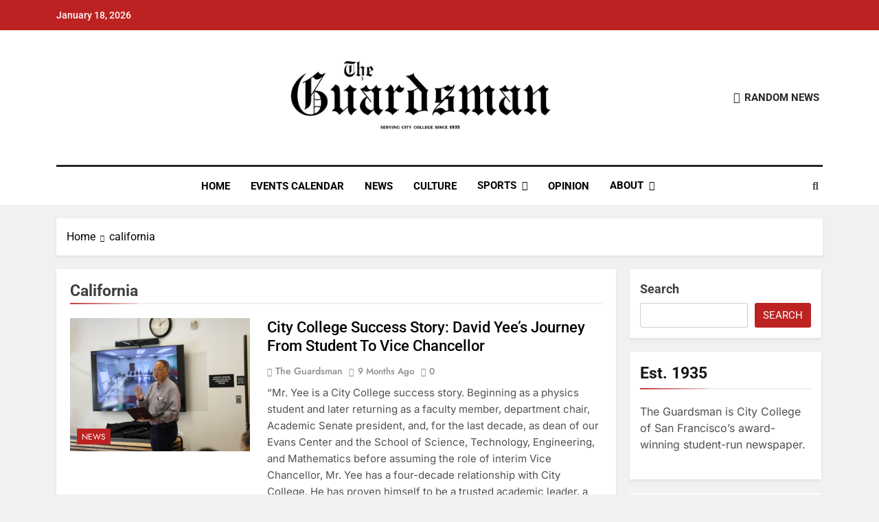

--- FILE ---
content_type: text/html; charset=UTF-8
request_url: https://theguardsman.com/tag/california/
body_size: 19019
content:
<!doctype html><html lang="en-US"><head><meta charset="UTF-8"><meta name="viewport" content="width=device-width, initial-scale=1"><link rel="profile" href="https://gmpg.org/xfn/11"><meta name='robots' content='index, follow, max-image-preview:large, max-snippet:-1, max-video-preview:-1' /><link media="all" href="https://theguardsman.com/wp-content/cache/autoptimize/css/autoptimize_91bb4d8769ad567d242a1279462fc515.css" rel="stylesheet"><title>california Archives - The Guardsman</title><link rel="canonical" href="https://theguardsman.com/tag/california/" /><link rel="next" href="https://theguardsman.com/tag/california/page/2/" /><meta property="og:locale" content="en_US" /><meta property="og:type" content="article" /><meta property="og:title" content="california Archives - The Guardsman" /><meta property="og:url" content="https://theguardsman.com/tag/california/" /><meta property="og:site_name" content="The Guardsman" /><meta name="twitter:card" content="summary_large_image" /><meta name="twitter:site" content="@theguardsman" /> <script type="application/ld+json" class="yoast-schema-graph">{"@context":"https://schema.org","@graph":[{"@type":"CollectionPage","@id":"https://theguardsman.com/tag/california/","url":"https://theguardsman.com/tag/california/","name":"california Archives - The Guardsman","isPartOf":{"@id":"https://theguardsman.com/#website"},"primaryImageOfPage":{"@id":"https://theguardsman.com/tag/california/#primaryimage"},"image":{"@id":"https://theguardsman.com/tag/california/#primaryimage"},"thumbnailUrl":"https://theguardsman.com/wp-content/uploads/2024/11/Color-1.jpg","breadcrumb":{"@id":"https://theguardsman.com/tag/california/#breadcrumb"},"inLanguage":"en-US"},{"@type":"ImageObject","inLanguage":"en-US","@id":"https://theguardsman.com/tag/california/#primaryimage","url":"https://theguardsman.com/wp-content/uploads/2024/11/Color-1.jpg","contentUrl":"https://theguardsman.com/wp-content/uploads/2024/11/Color-1.jpg","width":2500,"height":1666,"caption":"Interim Vice Chancellor David Yee addresses a room of students during a meeting in the Student Union building on Friday, September 13, 2024 (Elias Gutierrez/The Guardsman)"},{"@type":"BreadcrumbList","@id":"https://theguardsman.com/tag/california/#breadcrumb","itemListElement":[{"@type":"ListItem","position":1,"name":"Home","item":"https://theguardsman.com/"},{"@type":"ListItem","position":2,"name":"california"}]},{"@type":"WebSite","@id":"https://theguardsman.com/#website","url":"https://theguardsman.com/","name":"The Guardsman","description":"Serving City College since 1935","publisher":{"@id":"https://theguardsman.com/#organization"},"potentialAction":[{"@type":"SearchAction","target":{"@type":"EntryPoint","urlTemplate":"https://theguardsman.com/?s={search_term_string}"},"query-input":{"@type":"PropertyValueSpecification","valueRequired":true,"valueName":"search_term_string"}}],"inLanguage":"en-US"},{"@type":"Organization","@id":"https://theguardsman.com/#organization","name":"The Guardsman | City College of San Francisco","url":"https://theguardsman.com/","logo":{"@type":"ImageObject","inLanguage":"en-US","@id":"https://theguardsman.com/#/schema/logo/image/","url":"https://theguardsman.com/wp-content/uploads/2024/03/cropped-cropped-cropped-cropped-Untitled-design-1-1.png","contentUrl":"https://theguardsman.com/wp-content/uploads/2024/03/cropped-cropped-cropped-cropped-Untitled-design-1-1.png","width":947,"height":259,"caption":"The Guardsman | City College of San Francisco"},"image":{"@id":"https://theguardsman.com/#/schema/logo/image/"},"sameAs":["https://www.facebook.com/theguardsman/","https://x.com/theguardsman"]}]}</script> <link rel="alternate" type="application/rss+xml" title="The Guardsman &raquo; Feed" href="https://theguardsman.com/feed/" /><link rel="alternate" type="application/rss+xml" title="The Guardsman &raquo; Comments Feed" href="https://theguardsman.com/comments/feed/" /><link rel="alternate" type="application/rss+xml" title="The Guardsman &raquo; california Tag Feed" href="https://theguardsman.com/tag/california/feed/" /><style id='wp-img-auto-sizes-contain-inline-css'>img:is([sizes=auto i],[sizes^="auto," i]){contain-intrinsic-size:3000px 1500px}
/*# sourceURL=wp-img-auto-sizes-contain-inline-css */</style><link rel='stylesheet' id='dashicons-css' href='https://theguardsman.com/wp-includes/css/dashicons.min.css' media='all' /><style id='wp-block-library-inline-css'>:root{--wp-block-synced-color:#7a00df;--wp-block-synced-color--rgb:122,0,223;--wp-bound-block-color:var(--wp-block-synced-color);--wp-editor-canvas-background:#ddd;--wp-admin-theme-color:#007cba;--wp-admin-theme-color--rgb:0,124,186;--wp-admin-theme-color-darker-10:#006ba1;--wp-admin-theme-color-darker-10--rgb:0,107,160.5;--wp-admin-theme-color-darker-20:#005a87;--wp-admin-theme-color-darker-20--rgb:0,90,135;--wp-admin-border-width-focus:2px}@media (min-resolution:192dpi){:root{--wp-admin-border-width-focus:1.5px}}.wp-element-button{cursor:pointer}:root .has-very-light-gray-background-color{background-color:#eee}:root .has-very-dark-gray-background-color{background-color:#313131}:root .has-very-light-gray-color{color:#eee}:root .has-very-dark-gray-color{color:#313131}:root .has-vivid-green-cyan-to-vivid-cyan-blue-gradient-background{background:linear-gradient(135deg,#00d084,#0693e3)}:root .has-purple-crush-gradient-background{background:linear-gradient(135deg,#34e2e4,#4721fb 50%,#ab1dfe)}:root .has-hazy-dawn-gradient-background{background:linear-gradient(135deg,#faaca8,#dad0ec)}:root .has-subdued-olive-gradient-background{background:linear-gradient(135deg,#fafae1,#67a671)}:root .has-atomic-cream-gradient-background{background:linear-gradient(135deg,#fdd79a,#004a59)}:root .has-nightshade-gradient-background{background:linear-gradient(135deg,#330968,#31cdcf)}:root .has-midnight-gradient-background{background:linear-gradient(135deg,#020381,#2874fc)}:root{--wp--preset--font-size--normal:16px;--wp--preset--font-size--huge:42px}.has-regular-font-size{font-size:1em}.has-larger-font-size{font-size:2.625em}.has-normal-font-size{font-size:var(--wp--preset--font-size--normal)}.has-huge-font-size{font-size:var(--wp--preset--font-size--huge)}.has-text-align-center{text-align:center}.has-text-align-left{text-align:left}.has-text-align-right{text-align:right}.has-fit-text{white-space:nowrap!important}#end-resizable-editor-section{display:none}.aligncenter{clear:both}.items-justified-left{justify-content:flex-start}.items-justified-center{justify-content:center}.items-justified-right{justify-content:flex-end}.items-justified-space-between{justify-content:space-between}.screen-reader-text{border:0;clip-path:inset(50%);height:1px;margin:-1px;overflow:hidden;padding:0;position:absolute;width:1px;word-wrap:normal!important}.screen-reader-text:focus{background-color:#ddd;clip-path:none;color:#444;display:block;font-size:1em;height:auto;left:5px;line-height:normal;padding:15px 23px 14px;text-decoration:none;top:5px;width:auto;z-index:100000}html :where(.has-border-color){border-style:solid}html :where([style*=border-top-color]){border-top-style:solid}html :where([style*=border-right-color]){border-right-style:solid}html :where([style*=border-bottom-color]){border-bottom-style:solid}html :where([style*=border-left-color]){border-left-style:solid}html :where([style*=border-width]){border-style:solid}html :where([style*=border-top-width]){border-top-style:solid}html :where([style*=border-right-width]){border-right-style:solid}html :where([style*=border-bottom-width]){border-bottom-style:solid}html :where([style*=border-left-width]){border-left-style:solid}html :where(img[class*=wp-image-]){height:auto;max-width:100%}:where(figure){margin:0 0 1em}html :where(.is-position-sticky){--wp-admin--admin-bar--position-offset:var(--wp-admin--admin-bar--height,0px)}@media screen and (max-width:600px){html :where(.is-position-sticky){--wp-admin--admin-bar--position-offset:0px}}

/*# sourceURL=wp-block-library-inline-css */</style><style id='wp-block-page-list-inline-css'>.wp-block-navigation .wp-block-page-list{align-items:var(--navigation-layout-align,initial);background-color:inherit;display:flex;flex-direction:var(--navigation-layout-direction,initial);flex-wrap:var(--navigation-layout-wrap,wrap);justify-content:var(--navigation-layout-justify,initial)}.wp-block-navigation .wp-block-navigation-item{background-color:inherit}.wp-block-page-list{box-sizing:border-box}
/*# sourceURL=https://theguardsman.com/wp-includes/blocks/page-list/style.min.css */</style><style id='wp-block-search-inline-css'>.wp-block-search__button{margin-left:10px;word-break:normal}.wp-block-search__button.has-icon{line-height:0}.wp-block-search__button svg{height:1.25em;min-height:24px;min-width:24px;width:1.25em;fill:currentColor;vertical-align:text-bottom}:where(.wp-block-search__button){border:1px solid #ccc;padding:6px 10px}.wp-block-search__inside-wrapper{display:flex;flex:auto;flex-wrap:nowrap;max-width:100%}.wp-block-search__label{width:100%}.wp-block-search.wp-block-search__button-only .wp-block-search__button{box-sizing:border-box;display:flex;flex-shrink:0;justify-content:center;margin-left:0;max-width:100%}.wp-block-search.wp-block-search__button-only .wp-block-search__inside-wrapper{min-width:0!important;transition-property:width}.wp-block-search.wp-block-search__button-only .wp-block-search__input{flex-basis:100%;transition-duration:.3s}.wp-block-search.wp-block-search__button-only.wp-block-search__searchfield-hidden,.wp-block-search.wp-block-search__button-only.wp-block-search__searchfield-hidden .wp-block-search__inside-wrapper{overflow:hidden}.wp-block-search.wp-block-search__button-only.wp-block-search__searchfield-hidden .wp-block-search__input{border-left-width:0!important;border-right-width:0!important;flex-basis:0;flex-grow:0;margin:0;min-width:0!important;padding-left:0!important;padding-right:0!important;width:0!important}:where(.wp-block-search__input){appearance:none;border:1px solid #949494;flex-grow:1;font-family:inherit;font-size:inherit;font-style:inherit;font-weight:inherit;letter-spacing:inherit;line-height:inherit;margin-left:0;margin-right:0;min-width:3rem;padding:8px;text-decoration:unset!important;text-transform:inherit}:where(.wp-block-search__button-inside .wp-block-search__inside-wrapper){background-color:#fff;border:1px solid #949494;box-sizing:border-box;padding:4px}:where(.wp-block-search__button-inside .wp-block-search__inside-wrapper) .wp-block-search__input{border:none;border-radius:0;padding:0 4px}:where(.wp-block-search__button-inside .wp-block-search__inside-wrapper) .wp-block-search__input:focus{outline:none}:where(.wp-block-search__button-inside .wp-block-search__inside-wrapper) :where(.wp-block-search__button){padding:4px 8px}.wp-block-search.aligncenter .wp-block-search__inside-wrapper{margin:auto}.wp-block[data-align=right] .wp-block-search.wp-block-search__button-only .wp-block-search__inside-wrapper{float:right}
/*# sourceURL=https://theguardsman.com/wp-includes/blocks/search/style.min.css */</style><style id='global-styles-inline-css'>:root{--wp--preset--aspect-ratio--square: 1;--wp--preset--aspect-ratio--4-3: 4/3;--wp--preset--aspect-ratio--3-4: 3/4;--wp--preset--aspect-ratio--3-2: 3/2;--wp--preset--aspect-ratio--2-3: 2/3;--wp--preset--aspect-ratio--16-9: 16/9;--wp--preset--aspect-ratio--9-16: 9/16;--wp--preset--color--black: #000000;--wp--preset--color--cyan-bluish-gray: #abb8c3;--wp--preset--color--white: #ffffff;--wp--preset--color--pale-pink: #f78da7;--wp--preset--color--vivid-red: #cf2e2e;--wp--preset--color--luminous-vivid-orange: #ff6900;--wp--preset--color--luminous-vivid-amber: #fcb900;--wp--preset--color--light-green-cyan: #7bdcb5;--wp--preset--color--vivid-green-cyan: #00d084;--wp--preset--color--pale-cyan-blue: #8ed1fc;--wp--preset--color--vivid-cyan-blue: #0693e3;--wp--preset--color--vivid-purple: #9b51e0;--wp--preset--gradient--vivid-cyan-blue-to-vivid-purple: linear-gradient(135deg,rgb(6,147,227) 0%,rgb(155,81,224) 100%);--wp--preset--gradient--light-green-cyan-to-vivid-green-cyan: linear-gradient(135deg,rgb(122,220,180) 0%,rgb(0,208,130) 100%);--wp--preset--gradient--luminous-vivid-amber-to-luminous-vivid-orange: linear-gradient(135deg,rgb(252,185,0) 0%,rgb(255,105,0) 100%);--wp--preset--gradient--luminous-vivid-orange-to-vivid-red: linear-gradient(135deg,rgb(255,105,0) 0%,rgb(207,46,46) 100%);--wp--preset--gradient--very-light-gray-to-cyan-bluish-gray: linear-gradient(135deg,rgb(238,238,238) 0%,rgb(169,184,195) 100%);--wp--preset--gradient--cool-to-warm-spectrum: linear-gradient(135deg,rgb(74,234,220) 0%,rgb(151,120,209) 20%,rgb(207,42,186) 40%,rgb(238,44,130) 60%,rgb(251,105,98) 80%,rgb(254,248,76) 100%);--wp--preset--gradient--blush-light-purple: linear-gradient(135deg,rgb(255,206,236) 0%,rgb(152,150,240) 100%);--wp--preset--gradient--blush-bordeaux: linear-gradient(135deg,rgb(254,205,165) 0%,rgb(254,45,45) 50%,rgb(107,0,62) 100%);--wp--preset--gradient--luminous-dusk: linear-gradient(135deg,rgb(255,203,112) 0%,rgb(199,81,192) 50%,rgb(65,88,208) 100%);--wp--preset--gradient--pale-ocean: linear-gradient(135deg,rgb(255,245,203) 0%,rgb(182,227,212) 50%,rgb(51,167,181) 100%);--wp--preset--gradient--electric-grass: linear-gradient(135deg,rgb(202,248,128) 0%,rgb(113,206,126) 100%);--wp--preset--gradient--midnight: linear-gradient(135deg,rgb(2,3,129) 0%,rgb(40,116,252) 100%);--wp--preset--font-size--small: 13px;--wp--preset--font-size--medium: 20px;--wp--preset--font-size--large: 36px;--wp--preset--font-size--x-large: 42px;--wp--preset--spacing--20: 0.44rem;--wp--preset--spacing--30: 0.67rem;--wp--preset--spacing--40: 1rem;--wp--preset--spacing--50: 1.5rem;--wp--preset--spacing--60: 2.25rem;--wp--preset--spacing--70: 3.38rem;--wp--preset--spacing--80: 5.06rem;--wp--preset--shadow--natural: 6px 6px 9px rgba(0, 0, 0, 0.2);--wp--preset--shadow--deep: 12px 12px 50px rgba(0, 0, 0, 0.4);--wp--preset--shadow--sharp: 6px 6px 0px rgba(0, 0, 0, 0.2);--wp--preset--shadow--outlined: 6px 6px 0px -3px rgb(255, 255, 255), 6px 6px rgb(0, 0, 0);--wp--preset--shadow--crisp: 6px 6px 0px rgb(0, 0, 0);}:where(.is-layout-flex){gap: 0.5em;}:where(.is-layout-grid){gap: 0.5em;}body .is-layout-flex{display: flex;}.is-layout-flex{flex-wrap: wrap;align-items: center;}.is-layout-flex > :is(*, div){margin: 0;}body .is-layout-grid{display: grid;}.is-layout-grid > :is(*, div){margin: 0;}:where(.wp-block-columns.is-layout-flex){gap: 2em;}:where(.wp-block-columns.is-layout-grid){gap: 2em;}:where(.wp-block-post-template.is-layout-flex){gap: 1.25em;}:where(.wp-block-post-template.is-layout-grid){gap: 1.25em;}.has-black-color{color: var(--wp--preset--color--black) !important;}.has-cyan-bluish-gray-color{color: var(--wp--preset--color--cyan-bluish-gray) !important;}.has-white-color{color: var(--wp--preset--color--white) !important;}.has-pale-pink-color{color: var(--wp--preset--color--pale-pink) !important;}.has-vivid-red-color{color: var(--wp--preset--color--vivid-red) !important;}.has-luminous-vivid-orange-color{color: var(--wp--preset--color--luminous-vivid-orange) !important;}.has-luminous-vivid-amber-color{color: var(--wp--preset--color--luminous-vivid-amber) !important;}.has-light-green-cyan-color{color: var(--wp--preset--color--light-green-cyan) !important;}.has-vivid-green-cyan-color{color: var(--wp--preset--color--vivid-green-cyan) !important;}.has-pale-cyan-blue-color{color: var(--wp--preset--color--pale-cyan-blue) !important;}.has-vivid-cyan-blue-color{color: var(--wp--preset--color--vivid-cyan-blue) !important;}.has-vivid-purple-color{color: var(--wp--preset--color--vivid-purple) !important;}.has-black-background-color{background-color: var(--wp--preset--color--black) !important;}.has-cyan-bluish-gray-background-color{background-color: var(--wp--preset--color--cyan-bluish-gray) !important;}.has-white-background-color{background-color: var(--wp--preset--color--white) !important;}.has-pale-pink-background-color{background-color: var(--wp--preset--color--pale-pink) !important;}.has-vivid-red-background-color{background-color: var(--wp--preset--color--vivid-red) !important;}.has-luminous-vivid-orange-background-color{background-color: var(--wp--preset--color--luminous-vivid-orange) !important;}.has-luminous-vivid-amber-background-color{background-color: var(--wp--preset--color--luminous-vivid-amber) !important;}.has-light-green-cyan-background-color{background-color: var(--wp--preset--color--light-green-cyan) !important;}.has-vivid-green-cyan-background-color{background-color: var(--wp--preset--color--vivid-green-cyan) !important;}.has-pale-cyan-blue-background-color{background-color: var(--wp--preset--color--pale-cyan-blue) !important;}.has-vivid-cyan-blue-background-color{background-color: var(--wp--preset--color--vivid-cyan-blue) !important;}.has-vivid-purple-background-color{background-color: var(--wp--preset--color--vivid-purple) !important;}.has-black-border-color{border-color: var(--wp--preset--color--black) !important;}.has-cyan-bluish-gray-border-color{border-color: var(--wp--preset--color--cyan-bluish-gray) !important;}.has-white-border-color{border-color: var(--wp--preset--color--white) !important;}.has-pale-pink-border-color{border-color: var(--wp--preset--color--pale-pink) !important;}.has-vivid-red-border-color{border-color: var(--wp--preset--color--vivid-red) !important;}.has-luminous-vivid-orange-border-color{border-color: var(--wp--preset--color--luminous-vivid-orange) !important;}.has-luminous-vivid-amber-border-color{border-color: var(--wp--preset--color--luminous-vivid-amber) !important;}.has-light-green-cyan-border-color{border-color: var(--wp--preset--color--light-green-cyan) !important;}.has-vivid-green-cyan-border-color{border-color: var(--wp--preset--color--vivid-green-cyan) !important;}.has-pale-cyan-blue-border-color{border-color: var(--wp--preset--color--pale-cyan-blue) !important;}.has-vivid-cyan-blue-border-color{border-color: var(--wp--preset--color--vivid-cyan-blue) !important;}.has-vivid-purple-border-color{border-color: var(--wp--preset--color--vivid-purple) !important;}.has-vivid-cyan-blue-to-vivid-purple-gradient-background{background: var(--wp--preset--gradient--vivid-cyan-blue-to-vivid-purple) !important;}.has-light-green-cyan-to-vivid-green-cyan-gradient-background{background: var(--wp--preset--gradient--light-green-cyan-to-vivid-green-cyan) !important;}.has-luminous-vivid-amber-to-luminous-vivid-orange-gradient-background{background: var(--wp--preset--gradient--luminous-vivid-amber-to-luminous-vivid-orange) !important;}.has-luminous-vivid-orange-to-vivid-red-gradient-background{background: var(--wp--preset--gradient--luminous-vivid-orange-to-vivid-red) !important;}.has-very-light-gray-to-cyan-bluish-gray-gradient-background{background: var(--wp--preset--gradient--very-light-gray-to-cyan-bluish-gray) !important;}.has-cool-to-warm-spectrum-gradient-background{background: var(--wp--preset--gradient--cool-to-warm-spectrum) !important;}.has-blush-light-purple-gradient-background{background: var(--wp--preset--gradient--blush-light-purple) !important;}.has-blush-bordeaux-gradient-background{background: var(--wp--preset--gradient--blush-bordeaux) !important;}.has-luminous-dusk-gradient-background{background: var(--wp--preset--gradient--luminous-dusk) !important;}.has-pale-ocean-gradient-background{background: var(--wp--preset--gradient--pale-ocean) !important;}.has-electric-grass-gradient-background{background: var(--wp--preset--gradient--electric-grass) !important;}.has-midnight-gradient-background{background: var(--wp--preset--gradient--midnight) !important;}.has-small-font-size{font-size: var(--wp--preset--font-size--small) !important;}.has-medium-font-size{font-size: var(--wp--preset--font-size--medium) !important;}.has-large-font-size{font-size: var(--wp--preset--font-size--large) !important;}.has-x-large-font-size{font-size: var(--wp--preset--font-size--x-large) !important;}
/*# sourceURL=global-styles-inline-css */</style><style id='classic-theme-styles-inline-css'>/*! This file is auto-generated */
.wp-block-button__link{color:#fff;background-color:#32373c;border-radius:9999px;box-shadow:none;text-decoration:none;padding:calc(.667em + 2px) calc(1.333em + 2px);font-size:1.125em}.wp-block-file__button{background:#32373c;color:#fff;text-decoration:none}
/*# sourceURL=/wp-includes/css/classic-themes.min.css */</style><style id='newsmatic-style-inline-css'>body.newsmatic_font_typography{ --newsmatic-global-preset-color-1: #64748b;}
 body.newsmatic_font_typography{ --newsmatic-global-preset-color-2: #27272a;}
 body.newsmatic_font_typography{ --newsmatic-global-preset-color-3: #ef4444;}
 body.newsmatic_font_typography{ --newsmatic-global-preset-color-4: #eab308;}
 body.newsmatic_font_typography{ --newsmatic-global-preset-color-5: #84cc16;}
 body.newsmatic_font_typography{ --newsmatic-global-preset-color-6: #22c55e;}
 body.newsmatic_font_typography{ --newsmatic-global-preset-color-7: #06b6d4;}
 body.newsmatic_font_typography{ --newsmatic-global-preset-color-8: #0284c7;}
 body.newsmatic_font_typography{ --newsmatic-global-preset-color-9: #6366f1;}
 body.newsmatic_font_typography{ --newsmatic-global-preset-color-10: #84cc16;}
 body.newsmatic_font_typography{ --newsmatic-global-preset-color-11: #a855f7;}
 body.newsmatic_font_typography{ --newsmatic-global-preset-color-12: #f43f5e;}
 body.newsmatic_font_typography{ --newsmatic-global-preset-gradient-color-1: linear-gradient( 135deg, #485563 10%, #29323c 100%);}
 body.newsmatic_font_typography{ --newsmatic-global-preset-gradient-color-2: linear-gradient( 135deg, #FF512F 10%, #F09819 100%);}
 body.newsmatic_font_typography{ --newsmatic-global-preset-gradient-color-3: linear-gradient( 135deg, #00416A 10%, #E4E5E6 100%);}
 body.newsmatic_font_typography{ --newsmatic-global-preset-gradient-color-4: linear-gradient( 135deg, #CE9FFC 10%, #7367F0 100%);}
 body.newsmatic_font_typography{ --newsmatic-global-preset-gradient-color-5: linear-gradient( 135deg, #90F7EC 10%, #32CCBC 100%);}
 body.newsmatic_font_typography{ --newsmatic-global-preset-gradient-color-6: linear-gradient( 135deg, #81FBB8 10%, #28C76F 100%);}
 body.newsmatic_font_typography{ --newsmatic-global-preset-gradient-color-7: linear-gradient( 135deg, #EB3349 10%, #F45C43 100%);}
 body.newsmatic_font_typography{ --newsmatic-global-preset-gradient-color-8: linear-gradient( 135deg, #FFF720 10%, #3CD500 100%);}
 body.newsmatic_font_typography{ --newsmatic-global-preset-gradient-color-9: linear-gradient( 135deg, #FF96F9 10%, #C32BAC 100%);}
 body.newsmatic_font_typography{ --newsmatic-global-preset-gradient-color-10: linear-gradient( 135deg, #69FF97 10%, #00E4FF 100%);}
 body.newsmatic_font_typography{ --newsmatic-global-preset-gradient-color-11: linear-gradient( 135deg, #3C8CE7 10%, #00EAFF 100%);}
 body.newsmatic_font_typography{ --newsmatic-global-preset-gradient-color-12: linear-gradient( 135deg, #FF7AF5 10%, #513162 100%);}
.newsmatic_font_typography { --header-padding: 35px;} .newsmatic_font_typography { --header-padding-tablet: 30px;} .newsmatic_font_typography { --header-padding-smartphone: 30px;}.newsmatic_main_body #full-width-section{ background: #F0F1F2}.newsmatic_main_body #full-width-section .row > div, .newsmatic_main_body .full-width-section .news-list.layout--four .list-item .post-title{ background: #ffffff}.newsmatic_main_body #leftc-rights-section{ background: #F0F1F2}.newsmatic_main_body #lefts-rightc-section{ background: #F0F1F2}.newsmatic_main_body #video-playlist-section{ background: #F0F1F2}.newsmatic_main_body #bottom-full-width-section{ background: #F0F1F2}.newsmatic_main_body #footer-opinions-section{ background: #F0F1F2}.newsmatic_main_body .site-header.layout--default .top-header{ background: #bd2222}.single.newsmatic_main_body .post-inner, .single.newsmatic_main_body .comments-area, .single.newsmatic_main_body .single-related-posts-section, .single.newsmatic_main_body #theme-content .widget{ background: #ffffff}.newsmatic_main_body .banner-layout--one .main-banner-tabs, .newsmatic_main_body .banner-layout--two .main-banner-popular-posts, .newsmatic_main_body .banner-layout--two .main-banner-slider .post-element{ background: #ffffff}.error404.newsmatic_main_body #theme-content .row .primary-content,.error404.newsmatic_main_body .widget{ background: #ffffff}.search.search-results.newsmatic_main_body #theme-content .primary-content, .search.search-results.newsmatic_main_body #theme-content .widget{ background: #ffffff}.newsmatic_font_typography .header-custom-button{ background: linear-gradient(135deg,rgb(178,7,29) 0%,rgb(1,1,1) 100%)}.newsmatic_font_typography .header-custom-button:hover{ background: #b2071d}#full-width-section{ padding: 0px 0px 10px 0px; }@media(max-width: 940px) { #full-width-section{ padding: 10px 0px 10px 0px; } }
@media(max-width: 610px) { #full-width-section{ padding: 0px 0px 10px 0px; } }
#full-width-section .newsmatic-container .row > div{ padding: 20px 20px 20px 20px; }@media(max-width: 940px) { #full-width-section .newsmatic-container .row > div{ padding: 20px 20px 20px 20px; } }
@media(max-width: 610px) { #full-width-section .newsmatic-container .row > div{ padding: 20px 20px 20px 20px; } }
#leftc-rights-section{ padding: 10px 0px 10px 0px; }@media(max-width: 940px) { #leftc-rights-section{ padding: 10px 0px 10px 0px; } }
@media(max-width: 610px) { #leftc-rights-section{ padding: 10px 0px 10px 0px; } }
#leftc-rights-section .newsmatic-container .row .primary-content > div, #leftc-rights-section .newsmatic-container .row .secondary-sidebar .widget { padding: 20px 20px 20px 20px; }@media(max-width: 940px) { #leftc-rights-section .newsmatic-container .row .primary-content > div, #leftc-rights-section .newsmatic-container .row .secondary-sidebar .widget { padding: 20px 20px 20px 20px; } }
@media(max-width: 610px) { #leftc-rights-section .newsmatic-container .row .primary-content > div, #leftc-rights-section .newsmatic-container .row .secondary-sidebar .widget { padding: 20px 20px 20px 20px; } }
#lefts-rightc-section{ padding: 10px 0px 10px 0px; }@media(max-width: 940px) { #lefts-rightc-section{ padding: 10px 0px 10px 0px; } }
@media(max-width: 610px) { #lefts-rightc-section{ padding: 10px 0px 10px 0px; } }
#lefts-rightc-section .newsmatic-container .row .primary-content > div, #lefts-rightc-section .newsmatic-container .row .secondary-sidebar .widget  { padding: 20px 20px 20px 20px; }@media(max-width: 940px) { #lefts-rightc-section .newsmatic-container .row .primary-content > div, #lefts-rightc-section .newsmatic-container .row .secondary-sidebar .widget  { padding: 20px 20px 20px 20px; } }
@media(max-width: 610px) { #lefts-rightc-section .newsmatic-container .row .primary-content > div, #lefts-rightc-section .newsmatic-container .row .secondary-sidebar .widget  { padding: 20px 20px 20px 20px; } }
#video-playlist-section{ padding: 10px 0px 10px 0px; }@media(max-width: 940px) { #video-playlist-section{ padding: 10px 0px 10px 0px; } }
@media(max-width: 610px) { #video-playlist-section{ padding: 10px 0px 10px 0px; } }
#bottom-full-width-section{ padding: 10px 0px 10px 0px; }@media(max-width: 940px) { #bottom-full-width-section{ padding: 10px 0px 10px 0px; } }
@media(max-width: 610px) { #bottom-full-width-section{ padding: 10px 0px 10px 0px; } }
#bottom-full-width-section .newsmatic-container .row > div{ padding: 20px 20px 20px 20px; }@media(max-width: 940px) { #bottom-full-width-section .newsmatic-container .row > div{ padding: 20px 20px 20px 20px; } }
@media(max-width: 610px) { #bottom-full-width-section .newsmatic-container .row > div{ padding: 20px 20px 20px 20px; } }
#footer-opinions-section{ padding: 10px 0px 10px 0px; }@media(max-width: 940px) { #footer-opinions-section{ padding: 10px 0px 10px 0px; } }
@media(max-width: 610px) { #footer-opinions-section{ padding: 10px 0px 10px 0px; } }
#footer-opinions-section .newsmatic-container .row{ padding: 20px 20px 20px 20px; }@media(max-width: 940px) { #footer-opinions-section .newsmatic-container .row{ padding: 20px 20px 20px 20px; } }
@media(max-width: 610px) { #footer-opinions-section .newsmatic-container .row{ padding: 20px 20px 20px 20px; } }
body .post-link-button{ padding: 6px 6px 0px 0px; }@media(max-width: 940px) { body .post-link-button{ padding: 4px 4px 4px 4px; } }
@media(max-width: 610px) { body .post-link-button{ padding: 2px 2px 2px 2px; } }
.newsmatic_font_typography { --site-title-family : Yantramanav; }
.newsmatic_font_typography { --site-title-weight : 400; }
.newsmatic_font_typography { --site-title-texttransform : uppercase; }
.newsmatic_font_typography { --site-title-textdecoration : none; }
.newsmatic_font_typography { --site-title-size : 45px; }
.newsmatic_font_typography { --site-title-size-tab : 43px; }
.newsmatic_font_typography { --site-title-size-mobile : 40px; }
.newsmatic_font_typography { --site-title-lineheight : 45px; }
.newsmatic_font_typography { --site-title-lineheight-tab : 42px; }
.newsmatic_font_typography { --site-title-lineheight-mobile : 40px; }
.newsmatic_font_typography { --site-title-letterspacing : 0px; }
.newsmatic_font_typography { --site-title-letterspacing-tab : 0px; }
.newsmatic_font_typography { --site-title-letterspacing-mobile : 0px; }
.newsmatic_font_typography { --site-tagline-family : Roboto; }
.newsmatic_font_typography { --site-tagline-weight : 400; }
.newsmatic_font_typography { --site-tagline-texttransform : capitalize; }
.newsmatic_font_typography { --site-tagline-textdecoration : none; }
.newsmatic_font_typography { --site-tagline-size : 16px; }
.newsmatic_font_typography { --site-tagline-size-tab : 16px; }
.newsmatic_font_typography { --site-tagline-size-mobile : 16px; }
.newsmatic_font_typography { --site-tagline-lineheight : 26px; }
.newsmatic_font_typography { --site-tagline-lineheight-tab : 26px; }
.newsmatic_font_typography { --site-tagline-lineheight-mobile : 16px; }
.newsmatic_font_typography { --site-tagline-letterspacing : 0px; }
.newsmatic_font_typography { --site-tagline-letterspacing-tab : 0px; }
.newsmatic_font_typography { --site-tagline-letterspacing-mobile : 0px; }
.newsmatic_font_typography { --block-title-family : Roboto; }
.newsmatic_font_typography { --block-title-weight : 700; }
.newsmatic_font_typography { --block-title-texttransform : capitalize; }
.newsmatic_font_typography { --block-title-textdecoration : none; }
.newsmatic_font_typography { --block-title-size : 26px; }
.newsmatic_font_typography { --block-title-size-tab : 26px; }
.newsmatic_font_typography { --block-title-size-mobile : 25px; }
.newsmatic_font_typography { --block-title-lineheight : 32px; }
.newsmatic_font_typography { --block-title-lineheight-tab : 32px; }
.newsmatic_font_typography { --block-title-lineheight-mobile : 32px; }
.newsmatic_font_typography { --block-title-letterspacing : 0px; }
.newsmatic_font_typography { --block-title-letterspacing-tab : 0px; }
.newsmatic_font_typography { --block-title-letterspacing-mobile : 0px; }
.newsmatic_font_typography { --post-title-family : Roboto; }
.newsmatic_font_typography { --post-title-weight : 500; }
.newsmatic_font_typography { --post-title-texttransform : capitalize; }
.newsmatic_font_typography { --post-title-textdecoration : none; }
.newsmatic_font_typography { --post-title-size : 22px; }
.newsmatic_font_typography { --post-title-size-tab : 20px; }
.newsmatic_font_typography { --post-title-size-mobile : 19px; }
.newsmatic_font_typography { --post-title-lineheight : 27px; }
.newsmatic_font_typography { --post-title-lineheight-tab : 27px; }
.newsmatic_font_typography { --post-title-lineheight-mobile : 27px; }
.newsmatic_font_typography { --post-title-letterspacing : 0px; }
.newsmatic_font_typography { --post-title-letterspacing-tab : 0px; }
.newsmatic_font_typography { --post-title-letterspacing-mobile : 0px; }
.newsmatic_font_typography { --meta-family : Jost; }
.newsmatic_font_typography { --meta-weight : 500; }
.newsmatic_font_typography { --meta-texttransform : capitalize; }
.newsmatic_font_typography { --meta-textdecoration : none; }
.newsmatic_font_typography { --meta-size : 14px; }
.newsmatic_font_typography { --meta-size-tab : 14px; }
.newsmatic_font_typography { --meta-size-mobile : 14px; }
.newsmatic_font_typography { --meta-lineheight : 20px; }
.newsmatic_font_typography { --meta-lineheight-tab : 20px; }
.newsmatic_font_typography { --meta-lineheight-mobile : 20px; }
.newsmatic_font_typography { --meta-letterspacing : 0px; }
.newsmatic_font_typography { --meta-letterspacing-tab : 0px; }
.newsmatic_font_typography { --meta-letterspacing-mobile : 0px; }
.newsmatic_font_typography { --content-family : Inter; }
.newsmatic_font_typography { --content-weight : 400; }
.newsmatic_font_typography { --content-texttransform : capitalize; }
.newsmatic_font_typography { --content-textdecoration : none; }
.newsmatic_font_typography { --content-size : 15px; }
.newsmatic_font_typography { --content-size-tab : 15px; }
.newsmatic_font_typography { --content-size-mobile : 15px; }
.newsmatic_font_typography { --content-lineheight : 24px; }
.newsmatic_font_typography { --content-lineheight-tab : 24px; }
.newsmatic_font_typography { --content-lineheight-mobile : 24px; }
.newsmatic_font_typography { --content-letterspacing : 0px; }
.newsmatic_font_typography { --content-letterspacing-tab : 0px; }
.newsmatic_font_typography { --content-letterspacing-mobile : 0px; }
.newsmatic_font_typography { --menu-family : Roboto; }
.newsmatic_font_typography { --menu-weight : 700; }
.newsmatic_font_typography { --menu-texttransform : uppercase; }
.newsmatic_font_typography { --menu-textdecoration : none; }
.newsmatic_font_typography { --menu-size : 15px; }
.newsmatic_font_typography { --menu-size-tab : 16px; }
.newsmatic_font_typography { --menu-size-mobile : 16px; }
.newsmatic_font_typography { --menu-lineheight : 24px; }
.newsmatic_font_typography { --menu-lineheight-tab : 24px; }
.newsmatic_font_typography { --menu-lineheight-mobile : 24px; }
.newsmatic_font_typography { --menu-letterspacing : 0px; }
.newsmatic_font_typography { --menu-letterspacing-tab : 0px; }
.newsmatic_font_typography { --menu-letterspacing-mobile : 0px; }
.newsmatic_font_typography { --submenu-family : Roboto; }
.newsmatic_font_typography { --submenu-weight : 700; }
.newsmatic_font_typography { --submenu-texttransform : uppercase; }
.newsmatic_font_typography { --submenu-textdecoration : none; }
.newsmatic_font_typography { --submenu-size : 15px; }
.newsmatic_font_typography { --submenu-size-tab : 15px; }
.newsmatic_font_typography { --submenu-size-mobile : 15px; }
.newsmatic_font_typography { --submenu-lineheight : 24px; }
.newsmatic_font_typography { --submenu-lineheight-tab : 24px; }
.newsmatic_font_typography { --submenu-lineheight-mobile : 24px; }
.newsmatic_font_typography { --submenu-letterspacing : 0px; }
.newsmatic_font_typography { --submenu-letterspacing-tab : 0px; }
.newsmatic_font_typography { --submenu-letterspacing-mobile : 0px; }
.newsmatic_font_typography { --single-title-family : Roboto; }
.newsmatic_font_typography { --single-title-weight : 700; }
.newsmatic_font_typography { --single-title-texttransform : uppercase; }
.newsmatic_font_typography { --single-title-textdecoration : none; }
.newsmatic_font_typography { --single-title-size : 34px; }
.newsmatic_font_typography { --single-title-size-tab : 32px; }
.newsmatic_font_typography { --single-title-size-mobile : 30px; }
.newsmatic_font_typography { --single-title-lineheight : 40px; }
.newsmatic_font_typography { --single-title-lineheight-tab : 40px; }
.newsmatic_font_typography { --single-title-lineheight-mobile : 35px; }
.newsmatic_font_typography { --single-title-letterspacing : 0px; }
.newsmatic_font_typography { --single-title-letterspacing-tab : 0px; }
.newsmatic_font_typography { --single-title-letterspacing-mobile : 0px; }
.newsmatic_font_typography { --single-meta-family : Jost; }
.newsmatic_font_typography { --single-meta-weight : 500; }
.newsmatic_font_typography { --single-meta-texttransform : capitalize; }
.newsmatic_font_typography { --single-meta-textdecoration : none; }
.newsmatic_font_typography { --single-meta-size : 14px; }
.newsmatic_font_typography { --single-meta-size-tab : 14px; }
.newsmatic_font_typography { --single-meta-size-mobile : 13px; }
.newsmatic_font_typography { --single-meta-lineheight : 22px; }
.newsmatic_font_typography { --single-meta-lineheight-tab : 22px; }
.newsmatic_font_typography { --single-meta-lineheight-mobile : 22px; }
.newsmatic_font_typography { --single-meta-letterspacing : 0px; }
.newsmatic_font_typography { --single-meta-letterspacing-tab : 0px; }
.newsmatic_font_typography { --single-meta-letterspacing-mobile : 0px; }
.newsmatic_font_typography { --single-content-family : Inter; }
.newsmatic_font_typography { --single-content-weight : 400; }
.newsmatic_font_typography { --single-content-texttransform : capitalize; }
.newsmatic_font_typography { --single-content-textdecoration : none; }
.newsmatic_font_typography { --single-content-size : 17px; }
.newsmatic_font_typography { --single-content-size-tab : 16px; }
.newsmatic_font_typography { --single-content-size-mobile : 16px; }
.newsmatic_font_typography { --single-content-lineheight : 27px; }
.newsmatic_font_typography { --single-content-lineheight-tab : 22px; }
.newsmatic_font_typography { --single-content-lineheight-mobile : 22px; }
.newsmatic_font_typography { --single-content-letterspacing : 0px; }
.newsmatic_font_typography { --single-content-letterspacing-tab : 0px; }
.newsmatic_font_typography { --single-content-letterspacing-mobile : 0px; }
body .site-branding img.custom-logo{ width: 400px; }@media(max-width: 940px) { body .site-branding img.custom-logo{ width: 200px; } }
@media(max-width: 610px) { body .site-branding img.custom-logo{ width: 200px; } }
.newsmatic_main_body #newsmatic_menu_burger span { background-color: #525252 }.newsmatic_main_body .menu_txt { color: #525252 }body.newsmatic_main_body .site-header.layout--default .top-date-time, body.newsmatic_main_body .site-header.layout--default .top-date-time:after { color: #fff }.newsmatic_font_typography  { --menu-color-hover : #bd2222; }.newsmatic_font_typography  { --menu-color-submenu-hover : #bd2222; }.newsmatic_main_body { --breadcrumb-background-color: #ffffff}.newsmatic_main_body { --site-bk-color: #F0F1F2}.newsmatic_font_typography  { --move-to-top-background-color: #bd2222;}.newsmatic_font_typography  { --move-to-top-background-color-hover : #bd2222; }.newsmatic_font_typography  { --move-to-top-color: #fff;}.newsmatic_font_typography  { --move-to-top-color-hover : #fff; } body.newsmatic_main_body{ --breadcrumb-text-color: #000;} body.newsmatic_dark_mode{ --breadcrumb-text-color: #000;}body .site-header.layout--default .top-header{ border-bottom: 1px none #E8E8E8;}@media(max-width: 610px) { .ads-banner{ display : block;} }body #newsmatic-scroll-to-top{ padding: 8px 20px 8px 20px; }@media(max-width: 940px) { body #newsmatic-scroll-to-top{ padding: 8px 20px 8px 20px; } }
@media(max-width: 610px) { body #newsmatic-scroll-to-top{ padding: 8px 20px 8px 20px; } }
@media(max-width: 610px) { body #newsmatic-scroll-to-top.show{ display : none;} }body #newsmatic-scroll-to-top{ border: 1px none #1B8415;}body .site-header.layout--default .menu-section .row{ border-top: 3px solid var( --newsmatic-global-preset-color-2 );}body .menu-section .row{ border-bottom: 1px none #eee;}body .post-link-button{ border: 1px none #000;}body.newsmatic_main_body{ --readmore-button-font-size: 15px;}
body.newsmatic_main_body{ --readmore-button-font-size-tablet: 14px;}
body.newsmatic_main_body{ --readmore-button-font-size-smartphone: 12px;}
body.newsmatic_font_typography { --move-to-top-font-size: 16px;}
body.newsmatic_font_typography { --move-to-top-font-size-tablet: 14px;}
body.newsmatic_font_typography { --move-to-top-font-size-smartphone: 12px;}
body .site-footer.dark_bk{ border-top: 5px solid #bd2222;} body.newsmatic_main_body{ --theme-color-red: #bd2222;} body.newsmatic_dark_mode{ --theme-color-red: #bd2222;} body.newsmatic_main_body{ --menu-color-active: #bd2222;} body.newsmatic_dark_mode{ --menu-color-active: #bd2222;}.newsmatic_font_typography  { --sidebar-toggle-color: #525252;}.newsmatic_font_typography  { --sidebar-toggle-color-hover : #bd2222; }.newsmatic_font_typography  { --search-color: #525252;}.newsmatic_font_typography  { --search-color-hover : #bd2222; }.newsmatic_font_typography  { --newsletter-color: #525252;}.newsmatic_font_typography  { --newsletter-color-hover : #bd2222; }.newsmatic_font_typography  { --random-news-color: var( --newsmatic-global-preset-color-2 );}.newsmatic_font_typography  { --random-news-color-hover : #bd2222; }.newsmatic_font_typography  { --footer-text-color: #fff;}.newsmatic_font_typography  { --footer-text-color-hover : #fff; }.newsmatic_main_body .site-footer .site-info { color: #8a8a8a }body #newsmatic-scroll-to-top.show:hover { border-color: #1B8415 }.newsmatic_font_typography  { --custom-btn-color: #ffffff;}.newsmatic_font_typography  { --custom-btn-color-hover : #ffffff; }body.newsmatic_main_body{
               --box-shadow-inset : ;
               --horizontal-shadow-offset : 0px;
               --vertical-shadow-offset : 2px;
               --blur-radius : 4px;
               --spread-radus: 0px;
               --shadow-color : rgb(0 0 0 / 8%);
            }
body .post-categories .cat-item.cat-7813 { background-color : #bd2222} body .newsmatic-category-no-bk .post-categories .cat-item.cat-7813 a  { color : #bd2222} body.single .post-categories .cat-item.cat-7813 { background-color : #bd2222} body .post-categories .cat-item.cat-7873 { background-color : #bd2222} body .newsmatic-category-no-bk .post-categories .cat-item.cat-7873 a  { color : #bd2222} body.single .post-categories .cat-item.cat-7873 { background-color : #bd2222} body .post-categories .cat-item.cat-8304 { background-color : #bd2222} body .newsmatic-category-no-bk .post-categories .cat-item.cat-8304 a  { color : #bd2222} body.single .post-categories .cat-item.cat-8304 { background-color : #bd2222} body .post-categories .cat-item.cat-8808 { background-color : #bd2222} body .newsmatic-category-no-bk .post-categories .cat-item.cat-8808 a  { color : #bd2222} body.single .post-categories .cat-item.cat-8808 { background-color : #bd2222} body .post-categories .cat-item.cat-8836 { background-color : #bd2222} body .newsmatic-category-no-bk .post-categories .cat-item.cat-8836 a  { color : #bd2222} body.single .post-categories .cat-item.cat-8836 { background-color : #bd2222} body .post-categories .cat-item.cat-6771 { background-color : #bd2222} body .newsmatic-category-no-bk .post-categories .cat-item.cat-6771 a  { color : #bd2222} body.single .post-categories .cat-item.cat-6771 { background-color : #bd2222} body .post-categories .cat-item.cat-7185 { background-color : #bd2222} body .newsmatic-category-no-bk .post-categories .cat-item.cat-7185 a  { color : #bd2222} body.single .post-categories .cat-item.cat-7185 { background-color : #bd2222} body .post-categories .cat-item.cat-7186 { background-color : #bd2222} body .newsmatic-category-no-bk .post-categories .cat-item.cat-7186 a  { color : #bd2222} body.single .post-categories .cat-item.cat-7186 { background-color : #bd2222} body .post-categories .cat-item.cat-7232 { background-color : #bd2222} body .newsmatic-category-no-bk .post-categories .cat-item.cat-7232 a  { color : #bd2222} body.single .post-categories .cat-item.cat-7232 { background-color : #bd2222} body .post-categories .cat-item.cat-8745 { background-color : #bd2222} body .newsmatic-category-no-bk .post-categories .cat-item.cat-8745 a  { color : #bd2222} body.single .post-categories .cat-item.cat-8745 { background-color : #bd2222} body .post-categories .cat-item.cat-7244 { background-color : #bd2222} body .newsmatic-category-no-bk .post-categories .cat-item.cat-7244 a  { color : #bd2222} body.single .post-categories .cat-item.cat-7244 { background-color : #bd2222} body .post-categories .cat-item.cat-8724 { background-color : #bd2222} body .newsmatic-category-no-bk .post-categories .cat-item.cat-8724 a  { color : #bd2222} body.single .post-categories .cat-item.cat-8724 { background-color : #bd2222} body .post-categories .cat-item.cat-7439 { background-color : #bd2222} body .newsmatic-category-no-bk .post-categories .cat-item.cat-7439 a  { color : #bd2222} body.single .post-categories .cat-item.cat-7439 { background-color : #bd2222} body .post-categories .cat-item.cat-8723 { background-color : #bd2222} body .newsmatic-category-no-bk .post-categories .cat-item.cat-8723 a  { color : #bd2222} body.single .post-categories .cat-item.cat-8723 { background-color : #bd2222} body .post-categories .cat-item.cat-1 { background-color : #bd2222} body .newsmatic-category-no-bk .post-categories .cat-item.cat-1 a  { color : #bd2222} body.single .post-categories .cat-item.cat-1 { background-color : #bd2222} body .post-categories .cat-item.cat-75 { background-color : #bd2222} body .newsmatic-category-no-bk .post-categories .cat-item.cat-75 a  { color : #bd2222} body.single .post-categories .cat-item.cat-75 { background-color : #bd2222} body .post-categories .cat-item.cat-926 { background-color : #bd2222} body .newsmatic-category-no-bk .post-categories .cat-item.cat-926 a  { color : #bd2222} body.single .post-categories .cat-item.cat-926 { background-color : #bd2222} body .post-categories .cat-item.cat-983 { background-color : #bd2222} body .newsmatic-category-no-bk .post-categories .cat-item.cat-983 a  { color : #bd2222} body.single .post-categories .cat-item.cat-983 { background-color : #bd2222} body .post-categories .cat-item.cat-3 { background-color : #bd2222} body .newsmatic-category-no-bk .post-categories .cat-item.cat-3 a  { color : #bd2222} body.single .post-categories .cat-item.cat-3 { background-color : #bd2222} body .post-categories .cat-item.cat-271 { background-color : #bd2222} body .newsmatic-category-no-bk .post-categories .cat-item.cat-271 a  { color : #bd2222} body.single .post-categories .cat-item.cat-271 { background-color : #bd2222} body .post-categories .cat-item.cat-3480 { background-color : #bd2222} body .newsmatic-category-no-bk .post-categories .cat-item.cat-3480 a  { color : #bd2222} body.single .post-categories .cat-item.cat-3480 { background-color : #bd2222} body .post-categories .cat-item.cat-3481 { background-color : #bd2222} body .newsmatic-category-no-bk .post-categories .cat-item.cat-3481 a  { color : #bd2222} body.single .post-categories .cat-item.cat-3481 { background-color : #bd2222} body .post-categories .cat-item.cat-4 { background-color : #bd2222} body .newsmatic-category-no-bk .post-categories .cat-item.cat-4 a  { color : #bd2222} body.single .post-categories .cat-item.cat-4 { background-color : #bd2222} body .post-categories .cat-item.cat-1571 { background-color : #bd2222} body .newsmatic-category-no-bk .post-categories .cat-item.cat-1571 a  { color : #bd2222} body.single .post-categories .cat-item.cat-1571 { background-color : #bd2222} body .post-categories .cat-item.cat-330 { background-color : #bd2222} body .newsmatic-category-no-bk .post-categories .cat-item.cat-330 a  { color : #bd2222} body.single .post-categories .cat-item.cat-330 { background-color : #bd2222} body .post-categories .cat-item.cat-372 { background-color : #bd2222} body .newsmatic-category-no-bk .post-categories .cat-item.cat-372 a  { color : #bd2222} body.single .post-categories .cat-item.cat-372 { background-color : #bd2222} body .post-categories .cat-item.cat-6 { background-color : #bd2222} body .newsmatic-category-no-bk .post-categories .cat-item.cat-6 a  { color : #bd2222} body.single .post-categories .cat-item.cat-6 { background-color : #bd2222} body .post-categories .cat-item.cat-3479 { background-color : #bd2222} body .newsmatic-category-no-bk .post-categories .cat-item.cat-3479 a  { color : #bd2222} body.single .post-categories .cat-item.cat-3479 { background-color : #bd2222} body .post-categories .cat-item.cat-4014 { background-color : #bd2222} body .newsmatic-category-no-bk .post-categories .cat-item.cat-4014 a  { color : #bd2222} body.single .post-categories .cat-item.cat-4014 { background-color : #bd2222} body .post-categories .cat-item.cat-925 { background-color : #bd2222} body .newsmatic-category-no-bk .post-categories .cat-item.cat-925 a  { color : #bd2222} body.single .post-categories .cat-item.cat-925 { background-color : #bd2222} body .post-categories .cat-item.cat-974 { background-color : #bd2222} body .newsmatic-category-no-bk .post-categories .cat-item.cat-974 a  { color : #bd2222} body.single .post-categories .cat-item.cat-974 { background-color : #bd2222} body .post-categories .cat-item.cat-3482 { background-color : #bd2222} body .newsmatic-category-no-bk .post-categories .cat-item.cat-3482 a  { color : #bd2222} body.single .post-categories .cat-item.cat-3482 { background-color : #bd2222} body .post-categories .cat-item.cat-7 { background-color : #bd2222} body .newsmatic-category-no-bk .post-categories .cat-item.cat-7 a  { color : #bd2222} body.single .post-categories .cat-item.cat-7 { background-color : #bd2222} body .post-categories .cat-item.cat-3521 { background-color : #bd2222} body .newsmatic-category-no-bk .post-categories .cat-item.cat-3521 a  { color : #bd2222} body.single .post-categories .cat-item.cat-3521 { background-color : #bd2222} body .post-categories .cat-item.cat-4015 { background-color : #bd2222} body .newsmatic-category-no-bk .post-categories .cat-item.cat-4015 a  { color : #bd2222} body.single .post-categories .cat-item.cat-4015 { background-color : #bd2222} body .post-categories .cat-item.cat-5710 { background-color : #bd2222} body .newsmatic-category-no-bk .post-categories .cat-item.cat-5710 a  { color : #bd2222} body.single .post-categories .cat-item.cat-5710 { background-color : #bd2222} body .post-categories .cat-item.cat-3483 { background-color : #bd2222} body .newsmatic-category-no-bk .post-categories .cat-item.cat-3483 a  { color : #bd2222} body.single .post-categories .cat-item.cat-3483 { background-color : #bd2222} body .post-categories .cat-item.cat-328 { background-color : #bd2222} body .newsmatic-category-no-bk .post-categories .cat-item.cat-328 a  { color : #bd2222} body.single .post-categories .cat-item.cat-328 { background-color : #bd2222} body .post-categories .cat-item.cat-4016 { background-color : #bd2222} body .newsmatic-category-no-bk .post-categories .cat-item.cat-4016 a  { color : #bd2222} body.single .post-categories .cat-item.cat-4016 { background-color : #bd2222} body .post-categories .cat-item.cat-5373 { background-color : #bd2222} body .newsmatic-category-no-bk .post-categories .cat-item.cat-5373 a  { color : #bd2222} body.single .post-categories .cat-item.cat-5373 { background-color : #bd2222} body .post-categories .cat-item.cat-4017 { background-color : #bd2222} body .newsmatic-category-no-bk .post-categories .cat-item.cat-4017 a  { color : #bd2222} body.single .post-categories .cat-item.cat-4017 { background-color : #bd2222} body .post-categories .cat-item.cat-975 { background-color : #bd2222} body .newsmatic-category-no-bk .post-categories .cat-item.cat-975 a  { color : #bd2222} body.single .post-categories .cat-item.cat-975 { background-color : #bd2222} body .post-categories .cat-item.cat-1305 { background-color : #bd2222} body .newsmatic-category-no-bk .post-categories .cat-item.cat-1305 a  { color : #bd2222} body.single .post-categories .cat-item.cat-1305 { background-color : #bd2222} body .post-categories .cat-item.cat-4018 { background-color : #bd2222} body .newsmatic-category-no-bk .post-categories .cat-item.cat-4018 a  { color : #bd2222} body.single .post-categories .cat-item.cat-4018 { background-color : #bd2222} body .post-categories .cat-item.cat-3937 { background-color : #bd2222} body .newsmatic-category-no-bk .post-categories .cat-item.cat-3937 a  { color : #bd2222} body.single .post-categories .cat-item.cat-3937 { background-color : #bd2222} body .post-categories .cat-item.cat-4019 { background-color : #bd2222} body .newsmatic-category-no-bk .post-categories .cat-item.cat-4019 a  { color : #bd2222} body.single .post-categories .cat-item.cat-4019 { background-color : #bd2222} body .post-categories .cat-item.cat-4020 { background-color : #bd2222} body .newsmatic-category-no-bk .post-categories .cat-item.cat-4020 a  { color : #bd2222} body.single .post-categories .cat-item.cat-4020 { background-color : #bd2222} body .post-categories .cat-item.cat-5303 { background-color : #bd2222} body .newsmatic-category-no-bk .post-categories .cat-item.cat-5303 a  { color : #bd2222} body.single .post-categories .cat-item.cat-5303 { background-color : #bd2222} body .post-categories .cat-item.cat-4021 { background-color : #bd2222} body .newsmatic-category-no-bk .post-categories .cat-item.cat-4021 a  { color : #bd2222} body.single .post-categories .cat-item.cat-4021 { background-color : #bd2222} body .post-categories .cat-item.cat-4910 { background-color : #bd2222} body .newsmatic-category-no-bk .post-categories .cat-item.cat-4910 a  { color : #bd2222} body.single .post-categories .cat-item.cat-4910 { background-color : #bd2222} body .post-categories .cat-item.cat-4911 { background-color : #bd2222} body .newsmatic-category-no-bk .post-categories .cat-item.cat-4911 a  { color : #bd2222} body.single .post-categories .cat-item.cat-4911 { background-color : #bd2222}  #main-banner-section .main-banner-slider figure.post-thumb, #main-banner-section .main-banner-slider figure.post-thumb img , #main-banner-section .main-banner-slider figure.post-thumb-wrap, #main-banner-section .main-banner-slider figure.post-thumb, #main-banner-section .main-banner-slider figure.post-thumb-wrap img { border-radius: 1px; } #main-banner-section .main-banner-slider .post-element{ border-radius: 1px;}
 @media (max-width: 769px){ #main-banner-section .main-banner-slider figure.post-thumb, #main-banner-section .main-banner-slider figure.post-thumb img, #main-banner-section .main-banner-slider figure.post-thumb-wrap, #main-banner-section .main-banner-slider figure.post-thumb, #main-banner-section .main-banner-slider figure.post-thumb-wrap img { border-radius: 0px; } #main-banner-section .main-banner-slider .post-element { border-radius: 1px; } }
 @media (max-width: 548px){ #main-banner-section .main-banner-slider figure.post-thumb, #main-banner-section .main-banner-slider figure.post-thumb img, #main-banner-section .main-banner-slider figure.post-thumb-wrap, #main-banner-section .main-banner-slider figure.post-thumb, #main-banner-section .main-banner-slider figure.post-thumb-wrap img  { border-radius: 0px; } #main-banner-section .main-banner-slider .post-element{ border-radius: 1px; } }
 #main-banner-section .main-banner-trailing-posts figure.post-thumb, #main-banner-section .banner-trailing-posts figure.post-thumb, #main-banner-section .main-banner-tabs figure.post-thumb, #main-banner-section .main-banner-popular-posts .post-item figure.post-thumb img,
					#main-banner-section .trailing-posts-wrap-secondary .post-item figure.post-thumb 
				 { border-radius: 1px } #main-banner-section .banner-trailing-posts .post-item .post-element { border-radius: 1px;} 
 @media (max-width: 769px){ #main-banner-section .main-banner-trailing-posts figure.post-thumb,
				#main-banner-section .banner-trailing-posts figure.post-thumb, #main-banner-section .main-banner-tabs figure.post-thumb, #main-banner-section .main-banner-popular-posts .post-item figure.post-thumb img, #main-banner-section .trailing-posts-wrap-secondary .post-item figure.post-thumb  { border-radius: 0px } #main-banner-section .banner-trailing-posts .post-item .post-element { border-radius: 0px;} }
 @media (max-width: 548px){ #main-banner-section .main-banner-trailing-posts figure.post-thumb,
				#main-banner-section .banner-trailing-posts figure.post-thumb, #main-banner-section .main-banner-tabs figure.post-thumb, #main-banner-section .main-banner-popular-posts .post-item figure.post-thumb img, #main-banner-section .trailing-posts-wrap-secondary .post-item figure.post-thumb  { border-radius: 0px  } #main-banner-section .banner-trailing-posts .post-item .post-element { border-radius: 0px;} }
 main.site-main .primary-content article figure.post-thumb-wrap { padding-bottom: calc( 0.25 * 100% ) }
 @media (max-width: 769px){ main.site-main .primary-content article figure.post-thumb-wrap { padding-bottom: calc( 0.25 * 100% ) } }
 @media (max-width: 548px){ main.site-main .primary-content article figure.post-thumb-wrap { padding-bottom: calc( 0.8 * 100% ) } }
 main.site-main .primary-content article figure.post-thumb-wrap img { border-radius: 0px}
 @media (max-width: 769px){ main.site-main .primary-content article figure.post-thumb-wrap img { border-radius: 0px } }
 @media (max-width: 548px){ main.site-main .primary-content article figure.post-thumb-wrap img { border-radius: 0px  } }
#block--1750995057425b article figure.post-thumb-wrap { padding-bottom: calc( 0.6 * 100% ) }
 @media (max-width: 769px){ #block--1750995057425b article figure.post-thumb-wrap { padding-bottom: calc( 0.8 * 100% ) } }
 @media (max-width: 548px){ #block--1750995057425b article figure.post-thumb-wrap { padding-bottom: calc( 0.6 * 100% ) }}
#block--1750995057425b article figure.post-thumb-wrap img { border-radius: 0px }
 @media (max-width: 769px){ #block--1750995057425b article figure.post-thumb-wrap img { border-radius: 0px } }
 @media (max-width: 548px){ #block--1750995057425b article figure.post-thumb-wrap img { border-radius: 0px } }
#block--1750995057429h article figure.post-thumb-wrap { padding-bottom: calc( 0.6 * 100% ) }
 @media (max-width: 769px){ #block--1750995057429h article figure.post-thumb-wrap { padding-bottom: calc( 0.8 * 100% ) } }
 @media (max-width: 548px){ #block--1750995057429h article figure.post-thumb-wrap { padding-bottom: calc( 0.6 * 100% ) }}
#block--1750995057429h article figure.post-thumb-wrap img { border-radius: 0px }
 @media (max-width: 769px){ #block--1750995057429h article figure.post-thumb-wrap img { border-radius: 0px } }
 @media (max-width: 548px){ #block--1750995057429h article figure.post-thumb-wrap img { border-radius: 0px } }
#block--1750995057431y article figure.post-thumb-wrap { padding-bottom: calc( 0.25 * 100% ) }
 @media (max-width: 769px){ #block--1750995057431y article figure.post-thumb-wrap { padding-bottom: calc( 0.25 * 100% ) } }
 @media (max-width: 548px){ #block--1750995057431y article figure.post-thumb-wrap { padding-bottom: calc( 0.25 * 100% ) }}
#block--1750995057431y article figure.post-thumb-wrap img { border-radius: 0px }
 @media (max-width: 769px){ #block--1750995057431y article figure.post-thumb-wrap img { border-radius: 0px } }
 @media (max-width: 548px){ #block--1750995057431y article figure.post-thumb-wrap img { border-radius: 0px } }
/*# sourceURL=newsmatic-style-inline-css */</style> <script defer src="https://theguardsman.com/wp-includes/js/jquery/jquery.min.js" id="jquery-core-js"></script> <script defer src="https://theguardsman.com/wp-includes/js/jquery/jquery-migrate.min.js" id="jquery-migrate-js"></script> <link rel="https://api.w.org/" href="https://theguardsman.com/wp-json/" /><link rel="alternate" title="JSON" type="application/json" href="https://theguardsman.com/wp-json/wp/v2/tags/3525" /><link rel="EditURI" type="application/rsd+xml" title="RSD" href="https://theguardsman.com/xmlrpc.php?rsd" /><style type="text/css">.site-title {
					position: absolute;
					clip: rect(1px, 1px, 1px, 1px);
					}
									.site-description {
						position: absolute;
						clip: rect(1px, 1px, 1px, 1px);
					}</style><link rel="icon" href="https://theguardsman.com/wp-content/uploads/2016/07/cropped-G-32x32.jpg" sizes="32x32" /><link rel="icon" href="https://theguardsman.com/wp-content/uploads/2016/07/cropped-G-192x192.jpg" sizes="192x192" /><link rel="apple-touch-icon" href="https://theguardsman.com/wp-content/uploads/2016/07/cropped-G-180x180.jpg" /><meta name="msapplication-TileImage" content="https://theguardsman.com/wp-content/uploads/2016/07/cropped-G-270x270.jpg" /><style id="wp-custom-css">body.right-sidebar #theme-content .row .primary-content {
  flex: 0 0 73%;
  max-width: 73%;
  box-sizing: border-box;
}

body.right-sidebar #theme-content .row .secondary-sidebar {
  flex: 0 0 25%;
  max-width: 25%;
  box-sizing: border-box;
}

body.right-sidebar #theme-content .row {
  flex-wrap: nowrap; /* Don't stack at large screen */
}

@media (max-width: 991px) {
  body.right-sidebar #theme-content .row {
    flex-wrap: wrap;
  }

  body.right-sidebar #theme-content .row .primary-content,
  body.right-sidebar #theme-content .row .secondary-sidebar {
    flex: 0 0 100%;
    max-width: 100%;
  }
}

.post-excerpt,
.entry-summary,
.post-excerpt p {
  text-transform: none;
}

.tags-links {
  display: none;
}</style></head><body class="archive tag tag-california tag-3525 wp-custom-logo wp-theme-newsmatic-pro-premium hfeed newsmatic-title-one newsmatic-image-hover--effect-four site-full-width--layout newsmatic-tags-cloud-widget-custom-style newsmatic_main_body newsmatic_font_typography header-width--contain sidebar-sticky post-layout--one right-sidebar" itemtype='https://schema.org/Blog' itemscope='itemscope'><div id="page" class="site"> <a class="skip-link screen-reader-text" href="#primary">Skip to content</a><div class="newsmatic_ovelay_div"></div><header id="masthead" class="site-header layout--default layout--one"><div class="top-header"><div class="newsmatic-container"><div class="row"><div class="top-date-time"> <span class="date">January 18, 2026</span> <span class="time"></span></div><div class="top-ticker-news"><ul class="ticker-item-wrap" data-dir="false" data-auto="true"><li class="ticker-item"><a href="https://theguardsman.com/update-diego-rivera-theater-greenlit-by-state-architects/" title="Update: Diego Rivera Theater Greenlit by State Architects">Update: Diego Rivera Theater Greenlit by State Architects</a></h2></li><li class="ticker-item"><a href="https://theguardsman.com/reflections-on-rosenberg-the-library-turns-30/" title="Reflections on Rosenberg: The Library Turns 30">Reflections on Rosenberg: The Library Turns 30</a></h2></li><li class="ticker-item"><a href="https://theguardsman.com/artx-building-to-receive-smart-classroom-upgrades-after-long-shutdown/" title="ARTX Building to Receive Smart Classroom Upgrades After Long Shutdown">ARTX Building to Receive Smart Classroom Upgrades After Long Shutdown</a></h2></li><li class="ticker-item"><a href="https://theguardsman.com/so-cose-yet-so-far-why-students-stop-short-of-graduation/" title="So Cose, Yet So Far: Why Students Stop Short of Graduation">So Cose, Yet So Far: Why Students Stop Short of Graduation</a></h2></li></ul></div></div></div></div><div class="main-header order--social-logo-buttons"><div class="site-branding-section"><div class="newsmatic-container"><div class="row"><div class="social-icons-wrap"></div><div class="site-branding "> <a href="https://theguardsman.com/" class="custom-logo-link" rel="home"><img width="947" height="259" src="https://theguardsman.com/wp-content/uploads/2024/03/cropped-cropped-cropped-cropped-Untitled-design-1-1.png" class="custom-logo" alt="The Guardsman" decoding="async" fetchpriority="high" srcset="https://theguardsman.com/wp-content/uploads/2024/03/cropped-cropped-cropped-cropped-Untitled-design-1-1.png 947w, https://theguardsman.com/wp-content/uploads/2024/03/cropped-cropped-cropped-cropped-Untitled-design-1-1-768x210.png 768w" sizes="(max-width: 947px) 100vw, 947px" /></a><p class="site-title"><a href="https://theguardsman.com/" rel="home">The Guardsman</a></p><p class="site-description">Serving City College since 1935</p></div><div class="header-right-button-wrap"><div class="random-news-element"> <a href="https://theguardsman.com?newsmaticargs=custom&#038;posts=random" target="_blank"> <span class="title-icon"><i class="far fa-newspaper"></i></span><span class="title-text">Random News</span> </a></div></div></div></div></div><div class="menu-section"><div class="newsmatic-container"><div class="row"><nav id="site-navigation" class="main-navigation hover-effect--none"> <button class="menu-toggle" aria-controls="primary-menu" aria-expanded="false"><div id="newsmatic_menu_burger"> <span></span> <span></span> <span></span></div> <span class="menu_txt">Menu</span></button><div class="menu-primary-menu-container"><ul id="header-menu" class="menu"><li id="menu-item-34710" class="menu-item menu-item-type-custom menu-item-object-custom menu-item-home menu-item-34710"><a href="https://theguardsman.com">Home</a></li><li id="menu-item-32845" class="menu-item menu-item-type-taxonomy menu-item-object-category menu-item-32845"><a href="https://theguardsman.com/category/events-calendar/">Events Calendar</a></li><li id="menu-item-13901" class="menu-item menu-item-type-taxonomy menu-item-object-category menu-item-13901"><a href="https://theguardsman.com/category/news/">News</a></li><li id="menu-item-13903" class="menu-item menu-item-type-taxonomy menu-item-object-category menu-item-13903"><a href="https://theguardsman.com/category/culture/">Culture</a></li><li id="menu-item-13904" class="menu-item menu-item-type-taxonomy menu-item-object-category menu-item-has-children menu-item-13904"><a href="https://theguardsman.com/category/sports/">Sports</a><ul class="sub-menu"><li id="menu-item-32923" class="menu-item menu-item-type-taxonomy menu-item-object-category menu-item-32923"><a href="https://theguardsman.com/category/sports/spring-sports/">Spring Sports</a></li><li id="menu-item-32924" class="menu-item menu-item-type-taxonomy menu-item-object-category menu-item-32924"><a href="https://theguardsman.com/category/sports/fall-sports/">Fall Sports</a></li></ul></li><li id="menu-item-13905" class="menu-item menu-item-type-taxonomy menu-item-object-category menu-item-13905"><a href="https://theguardsman.com/category/op_eds/">Opinion</a></li><li id="menu-item-32767" class="menu-item menu-item-type-post_type menu-item-object-page menu-item-has-children menu-item-32767"><a href="https://theguardsman.com/about-us/">About</a><ul class="sub-menu"><li id="menu-item-32873" class="menu-item menu-item-type-post_type menu-item-object-page menu-item-32873"><a href="https://theguardsman.com/staff-members/">Current Staff</a></li><li id="menu-item-23977" class="menu-item menu-item-type-post_type menu-item-object-page menu-item-23977"><a href="https://theguardsman.com/classes/">Journalism Classes</a></li><li id="menu-item-32842" class="menu-item menu-item-type-post_type menu-item-object-page menu-item-32842"><a href="https://theguardsman.com/archived-editions/">Archived Editions</a></li><li id="menu-item-32843" class="menu-item menu-item-type-post_type menu-item-object-page menu-item-32843"><a href="https://theguardsman.com/visit/">Visit Us!</a></li></ul></li></ul></div></nav><div class="search-wrap"> <button class="search-trigger"> <i class="fas fa-search"></i> </button><div class="search-form-wrap hide"><form role="search" method="get" class="search-form" action="https://theguardsman.com/"> <label> <span class="screen-reader-text">Search for:</span> <input type="search" class="search-field" placeholder="Search &hellip;" value="" name="s" /> </label> <input type="submit" class="search-submit" value="Search" /></form></div></div></div></div></div></div></header><div class="after-header header-layout-banner-two"><div class="newsmatic-container"><div class="row"></div></div></div><div id="theme-content"><div class="newsmatic-container breadcrumb_main_container"><div class="row"><div class="newsmatic-breadcrumb-wrap placement--main_container "><div role="navigation" aria-label="Breadcrumbs" class="breadcrumb-trail breadcrumbs" itemprop="breadcrumb"><ul class="trail-items" itemscope itemtype="http://schema.org/BreadcrumbList"><meta name="numberOfItems" content="2" /><meta name="itemListOrder" content="Ascending" /><li itemprop="itemListElement" itemscope itemtype="http://schema.org/ListItem" class="trail-item trail-begin"><a href="https://theguardsman.com/" rel="home" itemprop="item"><span itemprop="name">Home</span></a><meta itemprop="position" content="1" /></li><li itemprop="itemListElement" itemscope itemtype="http://schema.org/ListItem" class="trail-item trail-end"><span data-url="https://theguardsman.com/tag/california/" itemprop="item"><span itemprop="name">california</span></span><meta itemprop="position" content="2" /></li></ul></div></div></div></div><main id="primary" class="site-main"><div class="newsmatic-container"><div class="row"><div class="secondary-left-sidebar"><aside id="secondary-left" class="widget-area"><section id="block-7" class="widget widget_block"><h2 class="widget-title"><span>General Information</span></h2><div class="wp-widget-group__inner-blocks"><ul class="wp-block-page-list"><li class="wp-block-pages-list__item"><a class="wp-block-pages-list__item__link" href="https://theguardsman.com/about-us/">About</a></li><li class="wp-block-pages-list__item"><a class="wp-block-pages-list__item__link" href="https://theguardsman.com/advertise-with-us/">Advertise With Us</a></li><li class="wp-block-pages-list__item"><a class="wp-block-pages-list__item__link" href="https://theguardsman.com/archived-editions/">Archived Editions</a></li><li class="wp-block-pages-list__item has-child"><a class="wp-block-pages-list__item__link" href="https://theguardsman.com/contact-us/">Contact Us</a><ul class="wp-block-navigation__submenu-container"><li class="wp-block-pages-list__item "><a class="wp-block-pages-list__item__link" href="https://theguardsman.com/contact-us/submissions-letters-to-the-editor-policy/">Letters to The Editor</a></li></ul></li><li class="wp-block-pages-list__item"><a class="wp-block-pages-list__item__link" href="https://theguardsman.com/staff-members/">Current Staff</a></li><li class="wp-block-pages-list__item"><a class="wp-block-pages-list__item__link" href="https://theguardsman.com/editorials/">Editorials</a></li><li class="wp-block-pages-list__item"><a class="wp-block-pages-list__item__link" href="https://theguardsman.com/fall-sports/">Fall Sports</a></li><li class="wp-block-pages-list__item"><a class="wp-block-pages-list__item__link" href="https://theguardsman.com/classes/">Journalism Classes</a></li><li class="wp-block-pages-list__item"><a class="wp-block-pages-list__item__link" href="https://theguardsman.com/news-briefs/">News Briefs</a></li><li class="wp-block-pages-list__item"><a class="wp-block-pages-list__item__link" href="https://theguardsman.com/spring-sports/">Spring Sports</a></li><li class="wp-block-pages-list__item"><a class="wp-block-pages-list__item__link" href="https://theguardsman.com/visit/">Visit Us!</a></li></ul></div></section><section id="archives-6" class="widget widget_archive"><h2 class="widget-title"><span>Archives</span></h2> <label class="screen-reader-text" for="archives-dropdown-6">Archives</label> <select id="archives-dropdown-6" name="archive-dropdown"><option value="">Select Month</option><option value='https://theguardsman.com/2025/12/'> December 2025</option><option value='https://theguardsman.com/2025/11/'> November 2025</option><option value='https://theguardsman.com/2025/10/'> October 2025</option><option value='https://theguardsman.com/2025/09/'> September 2025</option><option value='https://theguardsman.com/2025/08/'> August 2025</option><option value='https://theguardsman.com/2025/06/'> June 2025</option><option value='https://theguardsman.com/2025/05/'> May 2025</option><option value='https://theguardsman.com/2025/04/'> April 2025</option><option value='https://theguardsman.com/2025/03/'> March 2025</option><option value='https://theguardsman.com/2025/02/'> February 2025</option><option value='https://theguardsman.com/2025/01/'> January 2025</option><option value='https://theguardsman.com/2024/12/'> December 2024</option><option value='https://theguardsman.com/2024/11/'> November 2024</option><option value='https://theguardsman.com/2024/10/'> October 2024</option><option value='https://theguardsman.com/2024/09/'> September 2024</option><option value='https://theguardsman.com/2024/08/'> August 2024</option><option value='https://theguardsman.com/2024/06/'> June 2024</option><option value='https://theguardsman.com/2024/05/'> May 2024</option><option value='https://theguardsman.com/2024/04/'> April 2024</option><option value='https://theguardsman.com/2024/03/'> March 2024</option><option value='https://theguardsman.com/2024/02/'> February 2024</option><option value='https://theguardsman.com/2024/01/'> January 2024</option><option value='https://theguardsman.com/2023/12/'> December 2023</option><option value='https://theguardsman.com/2023/11/'> November 2023</option><option value='https://theguardsman.com/2023/10/'> October 2023</option><option value='https://theguardsman.com/2023/09/'> September 2023</option><option value='https://theguardsman.com/2023/07/'> July 2023</option><option value='https://theguardsman.com/2023/06/'> June 2023</option><option value='https://theguardsman.com/2023/05/'> May 2023</option><option value='https://theguardsman.com/2023/04/'> April 2023</option><option value='https://theguardsman.com/2023/03/'> March 2023</option><option value='https://theguardsman.com/2023/02/'> February 2023</option><option value='https://theguardsman.com/2023/01/'> January 2023</option><option value='https://theguardsman.com/2022/12/'> December 2022</option><option value='https://theguardsman.com/2022/11/'> November 2022</option><option value='https://theguardsman.com/2022/10/'> October 2022</option><option value='https://theguardsman.com/2022/09/'> September 2022</option><option value='https://theguardsman.com/2022/08/'> August 2022</option><option value='https://theguardsman.com/2022/05/'> May 2022</option><option value='https://theguardsman.com/2022/04/'> April 2022</option><option value='https://theguardsman.com/2022/03/'> March 2022</option><option value='https://theguardsman.com/2022/02/'> February 2022</option><option value='https://theguardsman.com/2021/12/'> December 2021</option><option value='https://theguardsman.com/2021/11/'> November 2021</option><option value='https://theguardsman.com/2021/10/'> October 2021</option><option value='https://theguardsman.com/2021/09/'> September 2021</option><option value='https://theguardsman.com/2021/08/'> August 2021</option><option value='https://theguardsman.com/2021/05/'> May 2021</option><option value='https://theguardsman.com/2021/04/'> April 2021</option><option value='https://theguardsman.com/2021/03/'> March 2021</option><option value='https://theguardsman.com/2021/02/'> February 2021</option><option value='https://theguardsman.com/2021/01/'> January 2021</option><option value='https://theguardsman.com/2020/12/'> December 2020</option><option value='https://theguardsman.com/2020/11/'> November 2020</option><option value='https://theguardsman.com/2020/10/'> October 2020</option><option value='https://theguardsman.com/2020/09/'> September 2020</option><option value='https://theguardsman.com/2020/07/'> July 2020</option><option value='https://theguardsman.com/2020/05/'> May 2020</option><option value='https://theguardsman.com/2020/04/'> April 2020</option><option value='https://theguardsman.com/2020/03/'> March 2020</option><option value='https://theguardsman.com/2020/02/'> February 2020</option><option value='https://theguardsman.com/2020/01/'> January 2020</option><option value='https://theguardsman.com/2019/12/'> December 2019</option><option value='https://theguardsman.com/2019/11/'> November 2019</option><option value='https://theguardsman.com/2019/10/'> October 2019</option><option value='https://theguardsman.com/2019/09/'> September 2019</option><option value='https://theguardsman.com/2019/08/'> August 2019</option><option value='https://theguardsman.com/2019/07/'> July 2019</option><option value='https://theguardsman.com/2019/06/'> June 2019</option><option value='https://theguardsman.com/2019/05/'> May 2019</option><option value='https://theguardsman.com/2019/04/'> April 2019</option><option value='https://theguardsman.com/2019/03/'> March 2019</option><option value='https://theguardsman.com/2019/02/'> February 2019</option><option value='https://theguardsman.com/2019/01/'> January 2019</option><option value='https://theguardsman.com/2018/12/'> December 2018</option><option value='https://theguardsman.com/2018/11/'> November 2018</option><option value='https://theguardsman.com/2018/10/'> October 2018</option><option value='https://theguardsman.com/2018/09/'> September 2018</option><option value='https://theguardsman.com/2018/08/'> August 2018</option><option value='https://theguardsman.com/2018/05/'> May 2018</option><option value='https://theguardsman.com/2018/04/'> April 2018</option><option value='https://theguardsman.com/2018/03/'> March 2018</option><option value='https://theguardsman.com/2018/02/'> February 2018</option><option value='https://theguardsman.com/2018/01/'> January 2018</option><option value='https://theguardsman.com/2017/12/'> December 2017</option><option value='https://theguardsman.com/2017/11/'> November 2017</option><option value='https://theguardsman.com/2017/10/'> October 2017</option><option value='https://theguardsman.com/2017/09/'> September 2017</option><option value='https://theguardsman.com/2017/08/'> August 2017</option><option value='https://theguardsman.com/2017/06/'> June 2017</option><option value='https://theguardsman.com/2017/05/'> May 2017</option><option value='https://theguardsman.com/2017/04/'> April 2017</option><option value='https://theguardsman.com/2017/03/'> March 2017</option><option value='https://theguardsman.com/2017/02/'> February 2017</option><option value='https://theguardsman.com/2017/01/'> January 2017</option><option value='https://theguardsman.com/2016/12/'> December 2016</option><option value='https://theguardsman.com/2016/11/'> November 2016</option><option value='https://theguardsman.com/2016/10/'> October 2016</option><option value='https://theguardsman.com/2016/09/'> September 2016</option><option value='https://theguardsman.com/2016/08/'> August 2016</option><option value='https://theguardsman.com/2016/07/'> July 2016</option><option value='https://theguardsman.com/2016/06/'> June 2016</option><option value='https://theguardsman.com/2016/05/'> May 2016</option><option value='https://theguardsman.com/2016/04/'> April 2016</option><option value='https://theguardsman.com/2016/03/'> March 2016</option><option value='https://theguardsman.com/2016/02/'> February 2016</option><option value='https://theguardsman.com/2016/01/'> January 2016</option><option value='https://theguardsman.com/2015/12/'> December 2015</option><option value='https://theguardsman.com/2015/11/'> November 2015</option><option value='https://theguardsman.com/2015/10/'> October 2015</option><option value='https://theguardsman.com/2015/09/'> September 2015</option><option value='https://theguardsman.com/2015/08/'> August 2015</option><option value='https://theguardsman.com/2015/07/'> July 2015</option><option value='https://theguardsman.com/2015/06/'> June 2015</option><option value='https://theguardsman.com/2015/05/'> May 2015</option><option value='https://theguardsman.com/2015/04/'> April 2015</option><option value='https://theguardsman.com/2015/03/'> March 2015</option><option value='https://theguardsman.com/2015/02/'> February 2015</option><option value='https://theguardsman.com/2014/12/'> December 2014</option><option value='https://theguardsman.com/2014/11/'> November 2014</option><option value='https://theguardsman.com/2014/10/'> October 2014</option><option value='https://theguardsman.com/2014/09/'> September 2014</option><option value='https://theguardsman.com/2014/08/'> August 2014</option><option value='https://theguardsman.com/2014/07/'> July 2014</option><option value='https://theguardsman.com/2014/06/'> June 2014</option><option value='https://theguardsman.com/2014/05/'> May 2014</option><option value='https://theguardsman.com/2014/04/'> April 2014</option><option value='https://theguardsman.com/2014/03/'> March 2014</option><option value='https://theguardsman.com/2014/02/'> February 2014</option><option value='https://theguardsman.com/2014/01/'> January 2014</option><option value='https://theguardsman.com/2013/12/'> December 2013</option><option value='https://theguardsman.com/2013/11/'> November 2013</option><option value='https://theguardsman.com/2013/10/'> October 2013</option><option value='https://theguardsman.com/2013/09/'> September 2013</option><option value='https://theguardsman.com/2013/08/'> August 2013</option><option value='https://theguardsman.com/2013/07/'> July 2013</option><option value='https://theguardsman.com/2013/05/'> May 2013</option><option value='https://theguardsman.com/2013/04/'> April 2013</option><option value='https://theguardsman.com/2013/03/'> March 2013</option><option value='https://theguardsman.com/2013/02/'> February 2013</option><option value='https://theguardsman.com/2013/01/'> January 2013</option><option value='https://theguardsman.com/2012/12/'> December 2012</option><option value='https://theguardsman.com/2012/11/'> November 2012</option><option value='https://theguardsman.com/2012/10/'> October 2012</option><option value='https://theguardsman.com/2012/09/'> September 2012</option><option value='https://theguardsman.com/2012/08/'> August 2012</option><option value='https://theguardsman.com/2012/07/'> July 2012</option><option value='https://theguardsman.com/2012/06/'> June 2012</option><option value='https://theguardsman.com/2012/05/'> May 2012</option><option value='https://theguardsman.com/2012/04/'> April 2012</option><option value='https://theguardsman.com/2012/03/'> March 2012</option><option value='https://theguardsman.com/2012/02/'> February 2012</option><option value='https://theguardsman.com/2012/01/'> January 2012</option><option value='https://theguardsman.com/2011/12/'> December 2011</option><option value='https://theguardsman.com/2011/11/'> November 2011</option><option value='https://theguardsman.com/2011/10/'> October 2011</option><option value='https://theguardsman.com/2011/09/'> September 2011</option><option value='https://theguardsman.com/2011/08/'> August 2011</option><option value='https://theguardsman.com/2011/07/'> July 2011</option><option value='https://theguardsman.com/2011/06/'> June 2011</option><option value='https://theguardsman.com/2011/05/'> May 2011</option><option value='https://theguardsman.com/2011/04/'> April 2011</option><option value='https://theguardsman.com/2011/03/'> March 2011</option><option value='https://theguardsman.com/2011/02/'> February 2011</option><option value='https://theguardsman.com/2011/01/'> January 2011</option><option value='https://theguardsman.com/2010/12/'> December 2010</option><option value='https://theguardsman.com/2010/11/'> November 2010</option><option value='https://theguardsman.com/2010/10/'> October 2010</option><option value='https://theguardsman.com/2010/09/'> September 2010</option><option value='https://theguardsman.com/2010/08/'> August 2010</option><option value='https://theguardsman.com/2010/05/'> May 2010</option><option value='https://theguardsman.com/2010/04/'> April 2010</option><option value='https://theguardsman.com/2010/03/'> March 2010</option><option value='https://theguardsman.com/2010/02/'> February 2010</option><option value='https://theguardsman.com/2010/01/'> January 2010</option><option value='https://theguardsman.com/2009/12/'> December 2009</option><option value='https://theguardsman.com/2009/11/'> November 2009</option><option value='https://theguardsman.com/2009/10/'> October 2009</option><option value='https://theguardsman.com/2009/09/'> September 2009</option><option value='https://theguardsman.com/2009/08/'> August 2009</option><option value='https://theguardsman.com/2009/07/'> July 2009</option><option value='https://theguardsman.com/2009/05/'> May 2009</option><option value='https://theguardsman.com/2009/04/'> April 2009</option><option value='https://theguardsman.com/2009/03/'> March 2009</option><option value='https://theguardsman.com/2009/02/'> February 2009</option><option value='https://theguardsman.com/2009/01/'> January 2009</option><option value='https://theguardsman.com/2008/12/'> December 2008</option><option value='https://theguardsman.com/2008/11/'> November 2008</option><option value='https://theguardsman.com/2008/10/'> October 2008</option><option value='https://theguardsman.com/2008/09/'> September 2008</option><option value='https://theguardsman.com/2008/08/'> August 2008</option><option value='https://theguardsman.com/2008/07/'> July 2008</option><option value='https://theguardsman.com/2008/06/'> June 2008</option><option value='https://theguardsman.com/2008/05/'> May 2008</option> </select> <script defer src="[data-uri]"></script> </section></aside></div><div class="primary-content"><header class="page-header"><h1 class="page-title newsmatic-block-title">california</h1></header><div class="post-inner-wrapper news-list-wrap"><article id="post-34895" class="post post-34895 type-post status-publish format-standard has-post-thumbnail hentry category-news tag-garth-a-kwiecien tag-city-college-of-san-francisco tag-student-support-services tag-mitchell-bailey tag-senior-director-of-administrative-services tag-uc-berkeley tag-enrollment-growth tag-david-yee tag-dr-edith-a-l-kaeuper tag-academic-senate tag-institutional-leadership tag-interim-chancellor-mitchell-bailey tag-ocean-campus tag-dean-of-the-school-of-health-and-public-safety tag-undocumented-students tag-educational-equity tag-vice-chancellor-david-yee tag-mission-campus tag-biotechnology-minimum-qualifications tag-chinatown-campus tag-faculty-leadership tag-vice-chancellor-for-academic-and-institutional-affairs tag-evans-campus tag-city-dream-office tag-california-community-colleges tag-college-administration tag-school-of-science-technology-engineering-and-mathematics tag-the-guardsman tag-cityonline tag-downtown-campus tag-physics-faculty tag-stem tag-city-college tag-chinese-american-academic-leader tag-international-students tag-academic-senate-president tag-faculty-academic-senate tag-san-francisco-state-university tag-san-francisco-higher-education tag-north-beach-campus tag-department-chair tag-executive-council tag-california tag-community-college-leadership tag-evans-center tag-dean-of-evans-center tag-dr-roger-king tag-john-adams-campus tag-academic-operations tag-john-adams-center tag-san-francisco-education-news" data-aos=fade-up data-aos-delay=100><figure class="post-thumb-wrap "> <a href="https://theguardsman.com/city-college-success-story-david-yees-journey-from-student-to-vice-chancellor/" title="City College Success Story: David Yee’s Journey from Student to Vice Chancellor"> <img width="600" height="400" src="https://theguardsman.com/wp-content/uploads/2024/11/Color-1.jpg" class="attachment-newsmatic-list size-newsmatic-list wp-post-image" alt="" title="City College Success Story: David Yee’s Journey from Student to Vice Chancellor" decoding="async" srcset="https://theguardsman.com/wp-content/uploads/2024/11/Color-1.jpg 2500w, https://theguardsman.com/wp-content/uploads/2024/11/Color-1-1200x800.jpg 1200w, https://theguardsman.com/wp-content/uploads/2024/11/Color-1-768x512.jpg 768w, https://theguardsman.com/wp-content/uploads/2024/11/Color-1-1536x1024.jpg 1536w, https://theguardsman.com/wp-content/uploads/2024/11/Color-1-2048x1365.jpg 2048w" sizes="(max-width: 600px) 100vw, 600px" /> </a><ul class="post-categories"><li class="cat-item cat-3"><a href="https://theguardsman.com/category/news/" rel="category tag">News</a></li></ul></figure><div class="post-element"><h2 class="post-title"><a href="https://theguardsman.com/city-college-success-story-david-yees-journey-from-student-to-vice-chancellor/" title="City College Success Story: David Yee’s Journey from Student to Vice Chancellor">City College Success Story: David Yee’s Journey from Student to Vice Chancellor</a></h2><div class="post-meta"> <span class="byline"> <span class="author vcard"><a class="url fn n author_name" href="https://theguardsman.com/author/onlineadmin1/">The Guardsman</a></span></span><span class="post-date posted-on published"><a href="https://theguardsman.com/city-college-success-story-david-yees-journey-from-student-to-vice-chancellor/" rel="bookmark"><time class="entry-date published" datetime="2025-04-17T15:27:51-07:00">9 months ago</time><time class="updated" datetime="2025-08-17T15:37:17-07:00">5 months ago</time></a></span><a href="https://theguardsman.com/city-college-success-story-david-yees-journey-from-student-to-vice-chancellor/#comments"><span class="post-comment">0</span></a></div><div class="post-excerpt"><p>“Mr. Yee is a City College success story. Beginning as a physics student and later returning as a faculty member, department chair, Academic Senate president, and, for the last decade, as dean of our Evans Center and the School of Science, Technology, Engineering, and Mathematics before assuming the role of interim Vice Chancellor, Mr. Yee has a four-decade relationship with City College. He has proven himself to be a trusted academic leader, a champion of students, a valued partner and collaborator, and an advocate for our college.” Following the Chancellor’s vision, The Guardsman has explored the remarkable journey of Vice Chancellor David Yee.</p></div> <a class="post-link-button" href="https://theguardsman.com/city-college-success-story-david-yees-journey-from-student-to-vice-chancellor/">Read More<i class="fas fa-angle-right"></i></a></div></article><article id="post-34096" class="post post-34096 type-post status-publish format-standard has-post-thumbnail hentry category-news tag-alberto-vasquez tag-bungalows tag-health-and-safety tag-john-adkins tag-california tag-200-bungalows tag-ccsf tag-maxime-leonard tag-lead tag-lead-sinks tag-child-development-center tag-lead-contamination tag-rosario-villasana tag-sink tag-akiyo-mineo-aldis tag-facilities-committee tag-facility-committee-chair-alberto-vasquez tag-facilities-committee-meeting tag-maria-salazar-colon tag-nathan-garcia" data-aos=fade-up data-aos-delay=100><figure class="post-thumb-wrap "> <a href="https://theguardsman.com/lead-contamination-found-in-child-development-center/" title="Lead Contamination Found in Child Development Center"> <img width="533" height="400" src="https://theguardsman.com/wp-content/uploads/2024/12/IMG_6923.jpg" class="attachment-newsmatic-list size-newsmatic-list wp-post-image" alt="" title="Lead Contamination Found in Child Development Center" decoding="async" srcset="https://theguardsman.com/wp-content/uploads/2024/12/IMG_6923.jpg 2500w, https://theguardsman.com/wp-content/uploads/2024/12/IMG_6923-1200x900.jpg 1200w, https://theguardsman.com/wp-content/uploads/2024/12/IMG_6923-768x576.jpg 768w, https://theguardsman.com/wp-content/uploads/2024/12/IMG_6923-1536x1152.jpg 1536w, https://theguardsman.com/wp-content/uploads/2024/12/IMG_6923-2048x1536.jpg 2048w" sizes="(max-width: 533px) 100vw, 533px" /> </a><ul class="post-categories"><li class="cat-item cat-3"><a href="https://theguardsman.com/category/news/" rel="category tag">News</a></li></ul></figure><div class="post-element"><h2 class="post-title"><a href="https://theguardsman.com/lead-contamination-found-in-child-development-center/" title="Lead Contamination Found in Child Development Center">Lead Contamination Found in Child Development Center</a></h2><div class="post-meta"> <span class="byline"> <span class="author vcard"><a class="url fn n author_name" href="https://theguardsman.com/author/onlineadmin1/">The Guardsman</a></span></span><span class="post-date posted-on published"><a href="https://theguardsman.com/lead-contamination-found-in-child-development-center/" rel="bookmark"><time class="entry-date published updated" datetime="2024-12-25T10:52:14-08:00">1 year ago</time></a></span><a href="https://theguardsman.com/lead-contamination-found-in-child-development-center/#comments"><span class="post-comment">0</span></a></div><div class="post-excerpt"><p>As soon as lead contamination was confirmed, parents were swiftly notified, and both sinks had their water supply turned off and taped off to prevent them from being used until they could be replaced. A bright yellow pamphlet was handed out to parents warning of the dangers of lead around children, and parents were encouraged to get testing done at the doctor&#8217;s office.</p></div> <a class="post-link-button" href="https://theguardsman.com/lead-contamination-found-in-child-development-center/">Read More<i class="fas fa-angle-right"></i></a></div></article><article id="post-34200" class="post post-34200 type-post status-publish format-standard has-post-thumbnail hentry category-news tag-proposition-3 tag-marriage-equality tag-california tag-gay-marriage tag-gay-rights tag-lgbtq tag-lgbtq-rights tag-david-thomas tag-maxime-leonard tag-election-2024" data-aos=fade-up data-aos-delay=100><figure class="post-thumb-wrap "> <a href="https://theguardsman.com/california-ratifies-gay-marriage-into-state-constitution/" title="California Ratifies Gay Marriage Into State Constitution"> <img width="437" height="400" src="https://theguardsman.com/wp-content/uploads/2025/01/David-Thomas_News_Prop-3-2.jpg" class="attachment-newsmatic-list size-newsmatic-list wp-post-image" alt="" title="California Ratifies Gay Marriage Into State Constitution" decoding="async" srcset="https://theguardsman.com/wp-content/uploads/2025/01/David-Thomas_News_Prop-3-2.jpg 1500w, https://theguardsman.com/wp-content/uploads/2025/01/David-Thomas_News_Prop-3-2-1200x1098.jpg 1200w, https://theguardsman.com/wp-content/uploads/2025/01/David-Thomas_News_Prop-3-2-768x702.jpg 768w" sizes="(max-width: 437px) 100vw, 437px" /> </a><ul class="post-categories"><li class="cat-item cat-3"><a href="https://theguardsman.com/category/news/" rel="category tag">News</a></li></ul></figure><div class="post-element"><h2 class="post-title"><a href="https://theguardsman.com/california-ratifies-gay-marriage-into-state-constitution/" title="California Ratifies Gay Marriage Into State Constitution">California Ratifies Gay Marriage Into State Constitution</a></h2><div class="post-meta"> <span class="byline"> <span class="author vcard"><a class="url fn n author_name" href="https://theguardsman.com/author/onlineadmin1/">The Guardsman</a></span></span><span class="post-date posted-on published"><a href="https://theguardsman.com/california-ratifies-gay-marriage-into-state-constitution/" rel="bookmark"><time class="entry-date published" datetime="2024-11-26T22:51:21-08:00">1 year ago</time><time class="updated" datetime="2025-01-12T22:58:55-08:00">1 year ago</time></a></span><a href="https://theguardsman.com/california-ratifies-gay-marriage-into-state-constitution/#comments"><span class="post-comment">0</span></a></div><div class="post-excerpt"><p>Illustration by David Thomas/The Guardsman &nbsp; By Maxime Leonard mapleleonard3@gmail.com &nbsp; The California election had many propositions on the ballot,&#8230;</p></div> <a class="post-link-button" href="https://theguardsman.com/california-ratifies-gay-marriage-into-state-constitution/">Read More<i class="fas fa-angle-right"></i></a></div></article><article id="post-33888" class="post post-33888 type-post status-publish format-standard has-post-thumbnail hentry category-news tag-sarah-hill tag-legislative tag-san-francisco tag-california tag-propositions tag-juliana-parente tag-omar-aguilar tag-melina-markarian" data-aos=fade-up data-aos-delay=100><figure class="post-thumb-wrap "> <a href="https://theguardsman.com/the-guardsman-guide-to-propositions-in-san-francisco/" title="The Guardsman Guide to Propositions in San Francisco"> <img width="533" height="400" src="https://theguardsman.com/wp-content/uploads/2024/11/Props-1-background-2.png" class="attachment-newsmatic-list size-newsmatic-list wp-post-image" alt="" title="The Guardsman Guide to Propositions in San Francisco" decoding="async" loading="lazy" srcset="https://theguardsman.com/wp-content/uploads/2024/11/Props-1-background-2.png 2560w, https://theguardsman.com/wp-content/uploads/2024/11/Props-1-background-2-1200x900.png 1200w, https://theguardsman.com/wp-content/uploads/2024/11/Props-1-background-2-768x576.png 768w, https://theguardsman.com/wp-content/uploads/2024/11/Props-1-background-2-1536x1152.png 1536w, https://theguardsman.com/wp-content/uploads/2024/11/Props-1-background-2-2048x1536.png 2048w" sizes="auto, (max-width: 533px) 100vw, 533px" /> </a><ul class="post-categories"><li class="cat-item cat-3"><a href="https://theguardsman.com/category/news/" rel="category tag">News</a></li></ul></figure><div class="post-element"><h2 class="post-title"><a href="https://theguardsman.com/the-guardsman-guide-to-propositions-in-san-francisco/" title="The Guardsman Guide to Propositions in San Francisco">The Guardsman Guide to Propositions in San Francisco</a></h2><div class="post-meta"> <span class="byline"> <span class="author vcard"><a class="url fn n author_name" href="https://theguardsman.com/author/onlineadmin1/">The Guardsman</a></span></span><span class="post-date posted-on published"><a href="https://theguardsman.com/the-guardsman-guide-to-propositions-in-san-francisco/" rel="bookmark"><time class="entry-date published" datetime="2024-11-03T18:54:58-08:00">1 year ago</time><time class="updated" datetime="2024-11-03T21:10:49-08:00">1 year ago</time></a></span><a href="https://theguardsman.com/the-guardsman-guide-to-propositions-in-san-francisco/#comments"><span class="post-comment">0</span></a></div><div class="post-excerpt"><p>“You need millions of dollars to gather signatures in 180 days, and this work can’t be done by volunteers. After that, you need even more money to campaign for the proposition. This isn’t something done by the people for the people, but a tool of special interest groups and wealthy individuals to push their agendas onto the ballot,” she said.</p></div> <a class="post-link-button" href="https://theguardsman.com/the-guardsman-guide-to-propositions-in-san-francisco/">Read More<i class="fas fa-angle-right"></i></a></div></article><article id="post-32731" class="post post-32731 type-post status-publish format-standard hentry category-op_eds tag-pandemic tag-illness tag-vaccinations tag-sickness tag-masks tag-centers-for-disease-control tag-diana-greer tag-the-guardsman tag-masking tag-death tag-proper-technique tag-california tag-libtards tag-city-college-of-san-francisco tag-liberal tag-ccsf tag-booster-shots tag-cdc tag-medicine tag-covid-19 tag-mandates" data-aos=fade-up data-aos-delay=100><figure class="post-thumb-wrap no-feat-img"> <a href="https://theguardsman.com/5_opinion_masking_greer/" title="Mask or Don&#8217;t Mask; Just Don&#8217;t Half-Mask"> </a><ul class="post-categories"><li class="cat-item cat-6"><a href="https://theguardsman.com/category/op_eds/" rel="category tag">Opinions &amp; Editorials</a></li></ul></figure><div class="post-element"><h2 class="post-title"><a href="https://theguardsman.com/5_opinion_masking_greer/" title="Mask or Don&#8217;t Mask; Just Don&#8217;t Half-Mask">Mask or Don&#8217;t Mask; Just Don&#8217;t Half-Mask</a></h2><div class="post-meta"> <span class="byline"> <span class="author vcard"><a class="url fn n author_name" href="https://theguardsman.com/author/onlineadmin1/">The Guardsman</a></span></span><span class="post-date posted-on published"><a href="https://theguardsman.com/5_opinion_masking_greer/" rel="bookmark"><time class="entry-date published" datetime="2023-10-25T18:12:40-07:00">2 years ago</time><time class="updated" datetime="2024-01-04T18:16:47-08:00">2 years ago</time></a></span><a href="https://theguardsman.com/5_opinion_masking_greer/#comments"><span class="post-comment">0</span></a></div><div class="post-excerpt"><p>If you are going to wear a mask: do it correctly.</p></div> <a class="post-link-button" href="https://theguardsman.com/5_opinion_masking_greer/">Read More<i class="fas fa-angle-right"></i></a></div></article><article id="post-32153" class="post post-32153 type-post status-publish format-standard has-post-thumbnail hentry category-op_eds tag-wildfire tag-imperialism tag-colorado tag-california tag-hawaii tag-tourism tag-covid-19 tag-america tag-maui tag-jacob-silverman" data-aos=fade-up data-aos-delay=100><figure class="post-thumb-wrap "> <a href="https://theguardsman.com/1_opinion_jacob-silverman/" title="Imperialism’s Escalating Environmental Impact on Hawai’i"> <img width="400" height="400" src="https://theguardsman.com/wp-content/uploads/2023/09/Untitled-design-10.png" class="attachment-newsmatic-list size-newsmatic-list wp-post-image" alt="" title="Imperialism’s Escalating Environmental Impact on Hawai’i" decoding="async" loading="lazy" /> </a><ul class="post-categories"><li class="cat-item cat-6"><a href="https://theguardsman.com/category/op_eds/" rel="category tag">Opinions &amp; Editorials</a></li></ul></figure><div class="post-element"><h2 class="post-title"><a href="https://theguardsman.com/1_opinion_jacob-silverman/" title="Imperialism’s Escalating Environmental Impact on Hawai’i">Imperialism’s Escalating Environmental Impact on Hawai’i</a></h2><div class="post-meta"> <span class="byline"> <span class="author vcard"><a class="url fn n author_name" href="https://theguardsman.com/author/onlineadmin1/">The Guardsman</a></span></span><span class="post-date posted-on published"><a href="https://theguardsman.com/1_opinion_jacob-silverman/" rel="bookmark"><time class="entry-date published updated" datetime="2023-09-06T09:21:20-07:00">2 years ago</time></a></span><a href="https://theguardsman.com/1_opinion_jacob-silverman/#comments"><span class="post-comment">0</span></a></div><div class="post-excerpt"><p>Rising global temperatures have been at the forefront of the public consciousness for decades, and massive, uncontrollable wildfires are just one of the symptoms. </p></div> <a class="post-link-button" href="https://theguardsman.com/1_opinion_jacob-silverman/">Read More<i class="fas fa-angle-right"></i></a></div></article><article id="post-31423" class="post post-31423 type-post status-publish format-standard hentry category-op_eds tag-opinion-piece tag-courtney-baker tag-california tag-gun-laws tag-mass-shootings" data-aos=fade-up data-aos-delay=100><figure class="post-thumb-wrap no-feat-img"> <a href="https://theguardsman.com/2_opinion_massshootings_baker/" title="Even The New York Times Struggles to Offer Hope About Gun Laws in America"> </a><ul class="post-categories"><li class="cat-item cat-6"><a href="https://theguardsman.com/category/op_eds/" rel="category tag">Opinions &amp; Editorials</a></li></ul></figure><div class="post-element"><h2 class="post-title"><a href="https://theguardsman.com/2_opinion_massshootings_baker/" title="Even The New York Times Struggles to Offer Hope About Gun Laws in America">Even The New York Times Struggles to Offer Hope About Gun Laws in America</a></h2><div class="post-meta"> <span class="byline"> <span class="author vcard"><a class="url fn n author_name" href="https://theguardsman.com/author/onlineadmin1/">The Guardsman</a></span></span><span class="post-date posted-on published"><a href="https://theguardsman.com/2_opinion_massshootings_baker/" rel="bookmark"><time class="entry-date published" datetime="2023-02-20T20:14:16-08:00">3 years ago</time><time class="updated" datetime="2023-03-05T20:15:59-08:00">3 years ago</time></a></span><a href="https://theguardsman.com/2_opinion_massshootings_baker/#comments"><span class="post-comment">0</span></a></div><div class="post-excerpt"><p>In light of more recent mass shootings in California, media outlets are contributing to feelings of helplessness and sentiments of an inability to create change to already distressed communities. This opinion piece is in response to the New York Times coverage of the recent mass shootings in California.</p></div> <a class="post-link-button" href="https://theguardsman.com/2_opinion_massshootings_baker/">Read More<i class="fas fa-angle-right"></i></a></div></article><article id="post-31001" class="post post-31001 type-post status-publish format-standard has-post-thumbnail hentry category-community category-news tag-federal-agencies tag-map tag-press-briefing tag-montecuzoma-sanchez tag-bailey-sarian tag-la-times tag-tyler-lyn-sorrow tag-stanley-mcfadden tag-bay-area tag-ghost-gun tag-stockton tag-tori-verbo-salazar tag-oakland tag-killer tag-san-joaquin tag-twitter tag-serial-killer tag-makeup tag-california tag-arrested tag-youtuber tag-district-attorney tag-suspect tag-makeup-tutorials tag-social-media tag-stockton-police-department tag-social-empathy tag-homelessness tag-true-crime tag-podcasts tag-firearms tag-wesley-brownlee" data-aos=fade-up data-aos-delay=100><figure class="post-thumb-wrap "> <a href="https://theguardsman.com/5_news_stocktonkiller_sorrow/" title="Arrested “mid-hunt”, Suspected Serial Killer Wesley Brownlee Charged In Stockton Murders"> <img width="479" height="400" src="https://theguardsman.com/wp-content/uploads/2022/11/5_news_stocton_sorrow_final.jpg" class="attachment-newsmatic-list size-newsmatic-list wp-post-image" alt="" title="Arrested “mid-hunt”, Suspected Serial Killer Wesley Brownlee Charged In Stockton Murders" decoding="async" loading="lazy" srcset="https://theguardsman.com/wp-content/uploads/2022/11/5_news_stocton_sorrow_final.jpg 742w, https://theguardsman.com/wp-content/uploads/2022/11/5_news_stocton_sorrow_final-500x417.jpg 500w" sizes="auto, (max-width: 479px) 100vw, 479px" /> </a><ul class="post-categories"><li class="cat-item cat-6771"><a href="https://theguardsman.com/category/news/community/" rel="category tag">Community</a></li><li class="cat-item cat-3"><a href="https://theguardsman.com/category/news/" rel="category tag">News</a></li></ul></figure><div class="post-element"><h2 class="post-title"><a href="https://theguardsman.com/5_news_stocktonkiller_sorrow/" title="Arrested “mid-hunt”, Suspected Serial Killer Wesley Brownlee Charged In Stockton Murders">Arrested “mid-hunt”, Suspected Serial Killer Wesley Brownlee Charged In Stockton Murders</a></h2><div class="post-meta"> <span class="byline"> <span class="author vcard"><a class="url fn n author_name" href="https://theguardsman.com/author/onlineadmin1/">The Guardsman</a></span></span><span class="post-date posted-on published"><a href="https://theguardsman.com/5_news_stocktonkiller_sorrow/" rel="bookmark"><time class="entry-date published" datetime="2022-11-07T11:52:25-08:00">3 years ago</time><time class="updated" datetime="2022-11-13T16:22:44-08:00">3 years ago</time></a></span><a href="https://theguardsman.com/5_news_stocktonkiller_sorrow/#comments"><span class="post-comment">0</span></a></div><div class="post-excerpt"><p>Wesley Brownlee arrested in connection to the ‘Stockton Killer’ murders. The only survivor says she wasn&#8217;t taken seriously when she reported the incident to police.</p></div> <a class="post-link-button" href="https://theguardsman.com/5_news_stocktonkiller_sorrow/">Read More<i class="fas fa-angle-right"></i></a></div></article><article id="post-31062" class="post post-31062 type-post status-publish format-standard has-post-thumbnail hentry category-community category-news tag-hurricane-ian tag-sea-level-rise tag-florida tag-south-carolina tag-cuba tag-california tag-humanitarian-aid tag-climate-change tag-donate tag-global-warming tag-emma-pratt tag-cindy-chan" data-aos=fade-up data-aos-delay=100><figure class="post-thumb-wrap "> <a href="https://theguardsman.com/5_news_hurricaneian_pratt/" title="Hurricane Ian Worsened by Climate Change"> <img width="600" height="296" src="https://theguardsman.com/wp-content/uploads/2022/11/5_News_Ian_CindyChan_1-1.jpg" class="attachment-newsmatic-list size-newsmatic-list wp-post-image" alt="" title="Hurricane Ian Worsened by Climate Change" decoding="async" loading="lazy" srcset="https://theguardsman.com/wp-content/uploads/2022/11/5_News_Ian_CindyChan_1-1.jpg 1000w, https://theguardsman.com/wp-content/uploads/2022/11/5_News_Ian_CindyChan_1-1-500x247.jpg 500w, https://theguardsman.com/wp-content/uploads/2022/11/5_News_Ian_CindyChan_1-1-800x395.jpg 800w, https://theguardsman.com/wp-content/uploads/2022/11/5_News_Ian_CindyChan_1-1-768x379.jpg 768w" sizes="auto, (max-width: 600px) 100vw, 600px" /> </a><ul class="post-categories"><li class="cat-item cat-6771"><a href="https://theguardsman.com/category/news/community/" rel="category tag">Community</a></li><li class="cat-item cat-3"><a href="https://theguardsman.com/category/news/" rel="category tag">News</a></li></ul></figure><div class="post-element"><h2 class="post-title"><a href="https://theguardsman.com/5_news_hurricaneian_pratt/" title="Hurricane Ian Worsened by Climate Change">Hurricane Ian Worsened by Climate Change</a></h2><div class="post-meta"> <span class="byline"> <span class="author vcard"><a class="url fn n author_name" href="https://theguardsman.com/author/onlineadmin1/">The Guardsman</a></span></span><span class="post-date posted-on published"><a href="https://theguardsman.com/5_news_hurricaneian_pratt/" rel="bookmark"><time class="entry-date published" datetime="2022-10-19T11:11:12-07:00">3 years ago</time><time class="updated" datetime="2022-11-11T11:14:27-08:00">3 years ago</time></a></span><a href="https://theguardsman.com/5_news_hurricaneian_pratt/#comments"><span class="post-comment">0</span></a></div><div class="post-excerpt"><p>Climate change is partly to blame for the destruction that hurricane Ian reaped in Florida, South Carolina, and Cuba. There are many resources available to help those affected by the crisis, which should be utilized, as climate change affects us all.</p></div> <a class="post-link-button" href="https://theguardsman.com/5_news_hurricaneian_pratt/">Read More<i class="fas fa-angle-right"></i></a></div></article><article id="post-30063" class="post post-30063 type-post status-publish format-standard has-post-thumbnail hentry category-op_eds tag-pandemic tag-casey-michie tag-san-francisco tag-california tag-opinion tag-quarantine" data-aos=fade-up data-aos-delay=100><figure class="post-thumb-wrap "> <a href="https://theguardsman.com/4_opinion_caseyopinion_michie/" title="And The World Stood Still"> <img width="400" height="400" src="https://theguardsman.com/wp-content/uploads/2021/10/final-theworldstoodstill-copy.jpg" class="attachment-newsmatic-list size-newsmatic-list wp-post-image" alt="" title="And The World Stood Still" decoding="async" loading="lazy" srcset="https://theguardsman.com/wp-content/uploads/2021/10/final-theworldstoodstill-copy.jpg 1000w, https://theguardsman.com/wp-content/uploads/2021/10/final-theworldstoodstill-copy-500x500.jpg 500w, https://theguardsman.com/wp-content/uploads/2021/10/final-theworldstoodstill-copy-800x800.jpg 800w, https://theguardsman.com/wp-content/uploads/2021/10/final-theworldstoodstill-copy-768x768.jpg 768w" sizes="auto, (max-width: 400px) 100vw, 400px" /> </a><ul class="post-categories"><li class="cat-item cat-6"><a href="https://theguardsman.com/category/op_eds/" rel="category tag">Opinions &amp; Editorials</a></li></ul></figure><div class="post-element"><h2 class="post-title"><a href="https://theguardsman.com/4_opinion_caseyopinion_michie/" title="And The World Stood Still">And The World Stood Still</a></h2><div class="post-meta"> <span class="byline"> <span class="author vcard"><a class="url fn n author_name" href="https://theguardsman.com/author/onlineadmin1/">The Guardsman</a></span></span><span class="post-date posted-on published"><a href="https://theguardsman.com/4_opinion_caseyopinion_michie/" rel="bookmark"><time class="entry-date published" datetime="2021-10-06T14:18:26-07:00">4 years ago</time><time class="updated" datetime="2021-10-24T14:39:47-07:00">4 years ago</time></a></span><a href="https://theguardsman.com/4_opinion_caseyopinion_michie/#comments"><span class="post-comment">0</span></a></div><div class="post-excerpt"><p>We’ve become so accustomed to the routines of modern life. Accustomed to the long hours and the rush hours and the deadlines that invade further into our consciousness each day. Shouldn’t there be more to life?! We have become so accustomed to the trajectory of the world, that we rarely take a moment to consider that the trajectory could ever change.<br /> And yet now it has.</p></div> <a class="post-link-button" href="https://theguardsman.com/4_opinion_caseyopinion_michie/">Read More<i class="fas fa-angle-right"></i></a></div></article><article id="post-29951" class="post post-29951 type-post status-publish format-standard has-post-thumbnail hentry category-news tag-city-college tag-california tag-enrollment tag-accreditation tag-funding" data-aos=fade-up data-aos-delay=100><figure class="post-thumb-wrap "> <a href="https://theguardsman.com/2_opinion_fundingformula_wildfeuer/" title="City College to be Held Harmful by California"> <img width="600" height="288" src="https://theguardsman.com/wp-content/uploads/2021/09/Copy-of-JYX-SHOP-2-1.png" class="attachment-newsmatic-list size-newsmatic-list wp-post-image" alt="" title="City College to be Held Harmful by California" decoding="async" loading="lazy" srcset="https://theguardsman.com/wp-content/uploads/2021/09/Copy-of-JYX-SHOP-2-1.png 1000w, https://theguardsman.com/wp-content/uploads/2021/09/Copy-of-JYX-SHOP-2-1-500x240.png 500w, https://theguardsman.com/wp-content/uploads/2021/09/Copy-of-JYX-SHOP-2-1-800x384.png 800w, https://theguardsman.com/wp-content/uploads/2021/09/Copy-of-JYX-SHOP-2-1-768x369.png 768w" sizes="auto, (max-width: 600px) 100vw, 600px" /> </a><ul class="post-categories"><li class="cat-item cat-3"><a href="https://theguardsman.com/category/news/" rel="category tag">News</a></li></ul></figure><div class="post-element"><h2 class="post-title"><a href="https://theguardsman.com/2_opinion_fundingformula_wildfeuer/" title="City College to be Held Harmful by California">City College to be Held Harmful by California</a></h2><div class="post-meta"> <span class="byline"> <span class="author vcard"><a class="url fn n author_name" href="https://theguardsman.com/author/onlineadmin1/">The Guardsman</a></span></span><span class="post-date posted-on published"><a href="https://theguardsman.com/2_opinion_fundingformula_wildfeuer/" rel="bookmark"><time class="entry-date published" datetime="2021-09-22T13:12:04-07:00">4 years ago</time><time class="updated" datetime="2021-09-26T13:23:34-07:00">4 years ago</time></a></span><a href="https://theguardsman.com/2_opinion_fundingformula_wildfeuer/#comments"><span class="post-comment">0</span></a></div><div class="post-excerpt"><p>By Skylar Wildfeuer skylar.wildfeuer@gmail.com &nbsp; At the bottom of our college’s fiscal cliff lie the sharp rocks of California’s new&#8230;</p></div> <a class="post-link-button" href="https://theguardsman.com/2_opinion_fundingformula_wildfeuer/">Read More<i class="fas fa-angle-right"></i></a></div></article><article id="post-29942" class="post post-29942 type-post status-publish format-standard has-post-thumbnail hentry category-columns category-news category-op_eds category-columns-2 tag-california tag-gavin-newsom tag-brief tag-opinion tag-covid-19 tag-ava-cohen tag-recall-election tag-the-vigil" data-aos=fade-up data-aos-delay=100><figure class="post-thumb-wrap "> <a href="https://theguardsman.com/the-vigil-voters-consider-recalling-newsom/" title="The Vigil: Voters Consider Recalling Newsom"> <img width="600" height="300" src="https://theguardsman.com/wp-content/uploads/2021/09/Copy-of-Newsbrief-Banner-v2-1.png" class="attachment-newsmatic-list size-newsmatic-list wp-post-image" alt="" title="The Vigil: Voters Consider Recalling Newsom" decoding="async" loading="lazy" srcset="https://theguardsman.com/wp-content/uploads/2021/09/Copy-of-Newsbrief-Banner-v2-1.png 1000w, https://theguardsman.com/wp-content/uploads/2021/09/Copy-of-Newsbrief-Banner-v2-1-500x250.png 500w, https://theguardsman.com/wp-content/uploads/2021/09/Copy-of-Newsbrief-Banner-v2-1-800x400.png 800w, https://theguardsman.com/wp-content/uploads/2021/09/Copy-of-Newsbrief-Banner-v2-1-768x384.png 768w" sizes="auto, (max-width: 600px) 100vw, 600px" /> </a><ul class="post-categories"><li class="cat-item cat-75"><a href="https://theguardsman.com/category/op_eds/columns/" rel="category tag">Opinion Columns</a></li><li class="cat-item cat-3"><a href="https://theguardsman.com/category/news/" rel="category tag">News</a></li><li class="cat-item cat-6"><a href="https://theguardsman.com/category/op_eds/" rel="category tag">Opinions &amp; Editorials</a></li><li class="cat-item cat-5303"><a href="https://theguardsman.com/category/columns-2/" rel="category tag">Columns</a></li></ul></figure><div class="post-element"><h2 class="post-title"><a href="https://theguardsman.com/the-vigil-voters-consider-recalling-newsom/" title="The Vigil: Voters Consider Recalling Newsom">The Vigil: Voters Consider Recalling Newsom</a></h2><div class="post-meta"> <span class="byline"> <span class="author vcard"><a class="url fn n author_name" href="https://theguardsman.com/author/onlineadmin1/">The Guardsman</a></span></span><span class="post-date posted-on published"><a href="https://theguardsman.com/the-vigil-voters-consider-recalling-newsom/" rel="bookmark"><time class="entry-date published" datetime="2021-09-08T12:29:05-07:00">4 years ago</time><time class="updated" datetime="2021-09-26T12:48:19-07:00">4 years ago</time></a></span><a href="https://theguardsman.com/the-vigil-voters-consider-recalling-newsom/#comments"><span class="post-comment">0</span></a></div><div class="post-excerpt"><p>Governor Gavin Newsom is facing a republican-backed campaign for his recall in the election on September 14.</p></div> <a class="post-link-button" href="https://theguardsman.com/the-vigil-voters-consider-recalling-newsom/">Read More<i class="fas fa-angle-right"></i></a></div></article><article id="post-29573" class="post post-29573 type-post status-publish format-standard has-post-thumbnail hentry category-op_eds tag-coronavirus tag-covid-19 tag-pandemic tag-joe-biden tag-daina-medveder-koziot tag-ava-cohen tag-vaccinations tag-san-francisco tag-vaccine-eligibility tag-california tag-one-medical tag-gavin-newsom tag-vaccines" data-aos=fade-up data-aos-delay=100><figure class="post-thumb-wrap "> <a href="https://theguardsman.com/6_opinion_vaccination_cohen/" title="Vaccine Eligibility and How Able-Bodied People are Cheating it"> <img width="291" height="400" src="https://theguardsman.com/wp-content/uploads/2021/04/6_Opinion_Vaccination_DainaMK.jpg" class="attachment-newsmatic-list size-newsmatic-list wp-post-image" alt="" title="Vaccine Eligibility and How Able-Bodied People are Cheating it" decoding="async" loading="lazy" srcset="https://theguardsman.com/wp-content/uploads/2021/04/6_Opinion_Vaccination_DainaMK.jpg 727w, https://theguardsman.com/wp-content/uploads/2021/04/6_Opinion_Vaccination_DainaMK-364x500.jpg 364w, https://theguardsman.com/wp-content/uploads/2021/04/6_Opinion_Vaccination_DainaMK-582x800.jpg 582w" sizes="auto, (max-width: 291px) 100vw, 291px" /> </a><ul class="post-categories"><li class="cat-item cat-6"><a href="https://theguardsman.com/category/op_eds/" rel="category tag">Opinions &amp; Editorials</a></li></ul></figure><div class="post-element"><h2 class="post-title"><a href="https://theguardsman.com/6_opinion_vaccination_cohen/" title="Vaccine Eligibility and How Able-Bodied People are Cheating it">Vaccine Eligibility and How Able-Bodied People are Cheating it</a></h2><div class="post-meta"> <span class="byline"> <span class="author vcard"><a class="url fn n author_name" href="https://theguardsman.com/author/onlineadmin1/">The Guardsman</a></span></span><span class="post-date posted-on published"><a href="https://theguardsman.com/6_opinion_vaccination_cohen/" rel="bookmark"><time class="entry-date published updated" datetime="2021-04-14T10:58:47-07:00">5 years ago</time></a></span><a href="https://theguardsman.com/6_opinion_vaccination_cohen/#comments"><span class="post-comment">0</span></a></div><div class="post-excerpt"><p>Gov. Gavin Newsom has made the claim that everyone in California will be vaccinated by the end of April, but some residents are cheating the lines and already receiving their doses before they are eligible.</p></div> <a class="post-link-button" href="https://theguardsman.com/6_opinion_vaccination_cohen/">Read More<i class="fas fa-angle-right"></i></a></div></article><div class="pagination"><button class="ajax-load-more">Load More</button></div></div></div><div class="secondary-sidebar"><aside id="secondary" class="widget-area"><section id="block-11" class="widget widget_block widget_search"><form role="search" method="get" action="https://theguardsman.com/" class="wp-block-search__button-outside wp-block-search__text-button wp-block-search"    ><label class="wp-block-search__label" for="wp-block-search__input-1" >Search</label><div class="wp-block-search__inside-wrapper" ><input class="wp-block-search__input" id="wp-block-search__input-1" placeholder="" value="" type="search" name="s" required /><button aria-label="Search" class="wp-block-search__button wp-element-button" type="submit" >Search</button></div></form></section><section id="text-3" class="widget widget_text"><h2 class="widget-title"><span>Est. 1935</span></h2><div class="textwidget"><p>The Guardsman is City College of San Francisco&#8217;s award-winning student-run newspaper.</p></div></section><section id="text-13" class="widget widget_text"><h2 class="widget-title"><span>Join The Guardsman</span></h2><div class="textwidget"><p>Accepting writers, photographers,<br /> illustrators and designers!<br /> <strong><a href="mailto:jagzonal@ccsf.edu">Contact Juan Gonzales for info</a></strong></p></div></section></aside></div></div></div></main></div><footer id="colophon" class="site-footer dark_bk"><div class="bottom-footer"><div class="newsmatic-container"><div class="row"><div class="bottom-inner-wrapper"><div class="site-info"> Newsmatic Pro - Modern WordPress Theme. All Rights Reserved. <a href="https://blazethemes.com/">Blaze Themes</a>.</div></div></div></div></div></footer><div id="newsmatic-scroll-to-top" class="align--right"> <span class="icon-holder"><i class="fas fa-angle-up"></i></span></div></div> <script type="speculationrules">{"prefetch":[{"source":"document","where":{"and":[{"href_matches":"/*"},{"not":{"href_matches":["/wp-*.php","/wp-admin/*","/wp-content/uploads/*","/wp-content/*","/wp-content/plugins/*","/wp-content/themes/newsmatic-pro-premium/*","/*\\?(.+)"]}},{"not":{"selector_matches":"a[rel~=\"nofollow\"]"}},{"not":{"selector_matches":".no-prefetch, .no-prefetch a"}}]},"eagerness":"conservative"}]}</script> <a rel="nofollow" style="display:none" href="https://theguardsman.com/?blackhole=524fe9f986" title="Do NOT follow this link or you will be banned from the site!">The Guardsman</a> <script defer src="https://theguardsman.com/wp-content/themes/newsmatic-pro-premium/assets/lib/slick/slick.min.js" id="slick-js"></script> <script defer src="https://theguardsman.com/wp-content/themes/newsmatic-pro-premium/assets/lib/js-marquee/jquery.marquee.min.js" id="js-marquee-js"></script> <script defer src="https://theguardsman.com/wp-content/cache/autoptimize/js/autoptimize_single_af85c7bf97e6bf394ba19d3d0b1ad0d1.js" id="newsmatic-navigation-js"></script> <script defer src="https://theguardsman.com/wp-content/cache/autoptimize/js/autoptimize_single_de952eda41b0edc0b5c416ee48f7028e.js" id="jquery-cookie-js"></script> <script defer id="newsmatic-theme-js-extra" src="[data-uri]"></script> <script defer src="https://theguardsman.com/wp-content/cache/autoptimize/js/autoptimize_single_9d46593d7254468d94bf513f7346e6c1.js" id="newsmatic-theme-js"></script> <script defer src="https://theguardsman.com/wp-content/themes/newsmatic-pro-premium/assets/lib/waypoint/jquery.waypoint.min.js" id="waypoint-js"></script> </body></html>